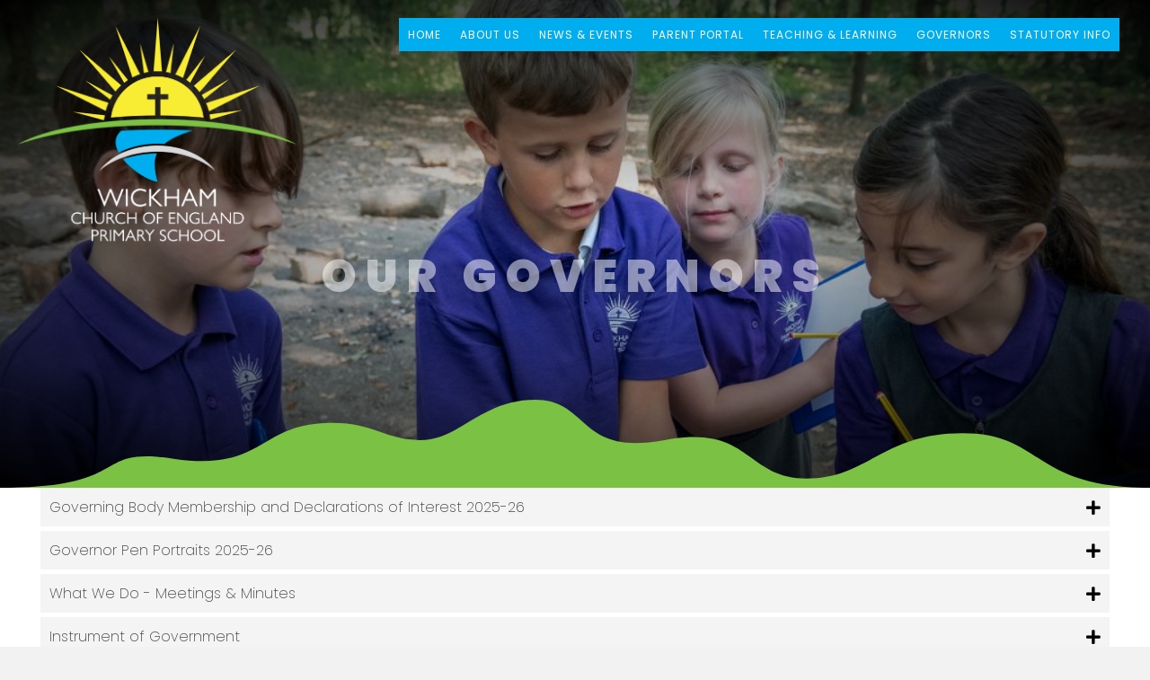

--- FILE ---
content_type: text/html; charset=UTF-8
request_url: https://wickham-primary.co.uk/governorssection/
body_size: 22106
content:
<!DOCTYPE html>
<html lang="en-GB">
<head>
<meta charset="UTF-8" />
<meta name='viewport' content='width=device-width, initial-scale=1.0' />
<meta http-equiv='X-UA-Compatible' content='IE=edge' />
<link rel="profile" href="https://gmpg.org/xfn/11" />
<meta name='robots' content='index, follow, max-image-preview:large, max-snippet:-1, max-video-preview:-1' />
<script id="cookieyes" type="text/javascript" src="https://cdn-cookieyes.com/client_data/6bd39abeea2e774ad4dc83a789b4a0bb/script.js"></script>
	<!-- This site is optimized with the Yoast SEO plugin v26.8 - https://yoast.com/product/yoast-seo-wordpress/ -->
	<title>GOVERNORS - Wickham Church Of England Primary School</title>
	<meta name="description" content="I have been Chair of Governors at Wickham since July 2017. I originally joined as a Parent Governor in 2015 when my son was in Year 1." />
	<link rel="canonical" href="https://wickham-primary.co.uk/governorssection/" />
	<meta property="og:locale" content="en_GB" />
	<meta property="og:type" content="article" />
	<meta property="og:title" content="GOVERNORS - Wickham Church Of England Primary School" />
	<meta property="og:description" content="I have been Chair of Governors at Wickham since July 2017. I originally joined as a Parent Governor in 2015 when my son was in Year 1." />
	<meta property="og:url" content="https://wickham-primary.co.uk/governorssection/" />
	<meta property="og:site_name" content="Wickham Church Of England Primary School" />
	<meta property="article:modified_time" content="2025-11-24T22:17:06+00:00" />
	<meta property="og:image" content="https://wickham-primary.co.uk/wp-content/uploads/2020/05/WCEPS-logo.png" />
	<meta name="twitter:card" content="summary_large_image" />
	<meta name="twitter:label1" content="Estimated reading time" />
	<meta name="twitter:data1" content="10 minutes" />
	<script type="application/ld+json" class="yoast-schema-graph">{"@context":"https://schema.org","@graph":[{"@type":"WebPage","@id":"https://wickham-primary.co.uk/governorssection/","url":"https://wickham-primary.co.uk/governorssection/","name":"GOVERNORS - Wickham Church Of England Primary School","isPartOf":{"@id":"https://wickham-primary.co.uk/#website"},"primaryImageOfPage":{"@id":"https://wickham-primary.co.uk/governorssection/#primaryimage"},"image":{"@id":"https://wickham-primary.co.uk/governorssection/#primaryimage"},"thumbnailUrl":"https://wickham-primary.co.uk/wp-content/uploads/2020/05/WCEPS-logo.png","datePublished":"2020-06-03T10:50:06+00:00","dateModified":"2025-11-24T22:17:06+00:00","description":"I have been Chair of Governors at Wickham since July 2017. I originally joined as a Parent Governor in 2015 when my son was in Year 1.","breadcrumb":{"@id":"https://wickham-primary.co.uk/governorssection/#breadcrumb"},"inLanguage":"en-GB","potentialAction":[{"@type":"ReadAction","target":["https://wickham-primary.co.uk/governorssection/"]}]},{"@type":"ImageObject","inLanguage":"en-GB","@id":"https://wickham-primary.co.uk/governorssection/#primaryimage","url":"https://wickham-primary.co.uk/wp-content/uploads/2020/05/WCEPS-logo.png","contentUrl":"https://wickham-primary.co.uk/wp-content/uploads/2020/05/WCEPS-logo.png"},{"@type":"BreadcrumbList","@id":"https://wickham-primary.co.uk/governorssection/#breadcrumb","itemListElement":[{"@type":"ListItem","position":1,"name":"Home","item":"https://wickham-primary.co.uk/"},{"@type":"ListItem","position":2,"name":"GOVERNORS"}]},{"@type":"WebSite","@id":"https://wickham-primary.co.uk/#website","url":"https://wickham-primary.co.uk/","name":"Wickham Church Of England Primary School","description":"","publisher":{"@id":"https://wickham-primary.co.uk/#organization"},"potentialAction":[{"@type":"SearchAction","target":{"@type":"EntryPoint","urlTemplate":"https://wickham-primary.co.uk/?s={search_term_string}"},"query-input":{"@type":"PropertyValueSpecification","valueRequired":true,"valueName":"search_term_string"}}],"inLanguage":"en-GB"},{"@type":"Organization","@id":"https://wickham-primary.co.uk/#organization","name":"Wickham Church Of England Primary School","url":"https://wickham-primary.co.uk/","logo":{"@type":"ImageObject","inLanguage":"en-GB","@id":"https://wickham-primary.co.uk/#/schema/logo/image/","url":"https://wickham-primary.co.uk/wp-content/uploads/2020/05/Wickham-Church-of-England-Primary-School-Logo_1.png","contentUrl":"https://wickham-primary.co.uk/wp-content/uploads/2020/05/Wickham-Church-of-England-Primary-School-Logo_1.png","width":1269,"height":1037,"caption":"Wickham Church Of England Primary School"},"image":{"@id":"https://wickham-primary.co.uk/#/schema/logo/image/"}}]}</script>
	<!-- / Yoast SEO plugin. -->


<link rel='dns-prefetch' href='//public.tockify.com' />
<link rel='dns-prefetch' href='//fonts.googleapis.com' />
<link href='https://fonts.gstatic.com' crossorigin rel='preconnect' />
<link rel="alternate" type="application/rss+xml" title="Wickham Church Of England Primary School &raquo; Feed" href="https://wickham-primary.co.uk/feed/" />
<link rel="alternate" type="application/rss+xml" title="Wickham Church Of England Primary School &raquo; Comments Feed" href="https://wickham-primary.co.uk/comments/feed/" />
<link rel="alternate" title="oEmbed (JSON)" type="application/json+oembed" href="https://wickham-primary.co.uk/wp-json/oembed/1.0/embed?url=https%3A%2F%2Fwickham-primary.co.uk%2Fgovernorssection%2F" />
<link rel="alternate" title="oEmbed (XML)" type="text/xml+oembed" href="https://wickham-primary.co.uk/wp-json/oembed/1.0/embed?url=https%3A%2F%2Fwickham-primary.co.uk%2Fgovernorssection%2F&#038;format=xml" />
<link rel="preload" href="https://wickham-primary.co.uk/wp-content/plugins/bb-plugin/fonts/fontawesome/5.15.4/webfonts/fa-solid-900.woff2" as="font" type="font/woff2" crossorigin="anonymous">
<style id='wp-img-auto-sizes-contain-inline-css'>
img:is([sizes=auto i],[sizes^="auto," i]){contain-intrinsic-size:3000px 1500px}
/*# sourceURL=wp-img-auto-sizes-contain-inline-css */
</style>

<style id='wp-emoji-styles-inline-css'>

	img.wp-smiley, img.emoji {
		display: inline !important;
		border: none !important;
		box-shadow: none !important;
		height: 1em !important;
		width: 1em !important;
		margin: 0 0.07em !important;
		vertical-align: -0.1em !important;
		background: none !important;
		padding: 0 !important;
	}
/*# sourceURL=wp-emoji-styles-inline-css */
</style>
<link rel='stylesheet' id='wp-block-library-css' href='https://wickham-primary.co.uk/wp-includes/css/dist/block-library/style.min.css?ver=6.9' media='all' />
<style id='global-styles-inline-css'>
:root{--wp--preset--aspect-ratio--square: 1;--wp--preset--aspect-ratio--4-3: 4/3;--wp--preset--aspect-ratio--3-4: 3/4;--wp--preset--aspect-ratio--3-2: 3/2;--wp--preset--aspect-ratio--2-3: 2/3;--wp--preset--aspect-ratio--16-9: 16/9;--wp--preset--aspect-ratio--9-16: 9/16;--wp--preset--color--black: #000000;--wp--preset--color--cyan-bluish-gray: #abb8c3;--wp--preset--color--white: #ffffff;--wp--preset--color--pale-pink: #f78da7;--wp--preset--color--vivid-red: #cf2e2e;--wp--preset--color--luminous-vivid-orange: #ff6900;--wp--preset--color--luminous-vivid-amber: #fcb900;--wp--preset--color--light-green-cyan: #7bdcb5;--wp--preset--color--vivid-green-cyan: #00d084;--wp--preset--color--pale-cyan-blue: #8ed1fc;--wp--preset--color--vivid-cyan-blue: #0693e3;--wp--preset--color--vivid-purple: #9b51e0;--wp--preset--color--fl-heading-text: #333333;--wp--preset--color--fl-body-bg: #f2f2f2;--wp--preset--color--fl-body-text: #383838;--wp--preset--color--fl-accent: #00aeef;--wp--preset--color--fl-accent-hover: #7bc143;--wp--preset--color--fl-topbar-bg: #ffffff;--wp--preset--color--fl-topbar-text: #000000;--wp--preset--color--fl-topbar-link: #00aeef;--wp--preset--color--fl-topbar-hover: #7bc143;--wp--preset--color--fl-header-bg: #7100e2;--wp--preset--color--fl-header-text: #000000;--wp--preset--color--fl-header-link: #ffffff;--wp--preset--color--fl-header-hover: #7bc143;--wp--preset--color--fl-nav-bg: #ffffff;--wp--preset--color--fl-nav-link: #428bca;--wp--preset--color--fl-nav-hover: #428bca;--wp--preset--color--fl-content-bg: #ffffff;--wp--preset--color--fl-footer-widgets-bg: #ffffff;--wp--preset--color--fl-footer-widgets-text: #000000;--wp--preset--color--fl-footer-widgets-link: #00aeef;--wp--preset--color--fl-footer-widgets-hover: #7bc143;--wp--preset--color--fl-footer-bg: #ffffff;--wp--preset--color--fl-footer-text: #000000;--wp--preset--color--fl-footer-link: #428bca;--wp--preset--color--fl-footer-hover: #428bca;--wp--preset--gradient--vivid-cyan-blue-to-vivid-purple: linear-gradient(135deg,rgb(6,147,227) 0%,rgb(155,81,224) 100%);--wp--preset--gradient--light-green-cyan-to-vivid-green-cyan: linear-gradient(135deg,rgb(122,220,180) 0%,rgb(0,208,130) 100%);--wp--preset--gradient--luminous-vivid-amber-to-luminous-vivid-orange: linear-gradient(135deg,rgb(252,185,0) 0%,rgb(255,105,0) 100%);--wp--preset--gradient--luminous-vivid-orange-to-vivid-red: linear-gradient(135deg,rgb(255,105,0) 0%,rgb(207,46,46) 100%);--wp--preset--gradient--very-light-gray-to-cyan-bluish-gray: linear-gradient(135deg,rgb(238,238,238) 0%,rgb(169,184,195) 100%);--wp--preset--gradient--cool-to-warm-spectrum: linear-gradient(135deg,rgb(74,234,220) 0%,rgb(151,120,209) 20%,rgb(207,42,186) 40%,rgb(238,44,130) 60%,rgb(251,105,98) 80%,rgb(254,248,76) 100%);--wp--preset--gradient--blush-light-purple: linear-gradient(135deg,rgb(255,206,236) 0%,rgb(152,150,240) 100%);--wp--preset--gradient--blush-bordeaux: linear-gradient(135deg,rgb(254,205,165) 0%,rgb(254,45,45) 50%,rgb(107,0,62) 100%);--wp--preset--gradient--luminous-dusk: linear-gradient(135deg,rgb(255,203,112) 0%,rgb(199,81,192) 50%,rgb(65,88,208) 100%);--wp--preset--gradient--pale-ocean: linear-gradient(135deg,rgb(255,245,203) 0%,rgb(182,227,212) 50%,rgb(51,167,181) 100%);--wp--preset--gradient--electric-grass: linear-gradient(135deg,rgb(202,248,128) 0%,rgb(113,206,126) 100%);--wp--preset--gradient--midnight: linear-gradient(135deg,rgb(2,3,129) 0%,rgb(40,116,252) 100%);--wp--preset--font-size--small: 13px;--wp--preset--font-size--medium: 20px;--wp--preset--font-size--large: 36px;--wp--preset--font-size--x-large: 42px;--wp--preset--spacing--20: 0.44rem;--wp--preset--spacing--30: 0.67rem;--wp--preset--spacing--40: 1rem;--wp--preset--spacing--50: 1.5rem;--wp--preset--spacing--60: 2.25rem;--wp--preset--spacing--70: 3.38rem;--wp--preset--spacing--80: 5.06rem;--wp--preset--shadow--natural: 6px 6px 9px rgba(0, 0, 0, 0.2);--wp--preset--shadow--deep: 12px 12px 50px rgba(0, 0, 0, 0.4);--wp--preset--shadow--sharp: 6px 6px 0px rgba(0, 0, 0, 0.2);--wp--preset--shadow--outlined: 6px 6px 0px -3px rgb(255, 255, 255), 6px 6px rgb(0, 0, 0);--wp--preset--shadow--crisp: 6px 6px 0px rgb(0, 0, 0);}:where(.is-layout-flex){gap: 0.5em;}:where(.is-layout-grid){gap: 0.5em;}body .is-layout-flex{display: flex;}.is-layout-flex{flex-wrap: wrap;align-items: center;}.is-layout-flex > :is(*, div){margin: 0;}body .is-layout-grid{display: grid;}.is-layout-grid > :is(*, div){margin: 0;}:where(.wp-block-columns.is-layout-flex){gap: 2em;}:where(.wp-block-columns.is-layout-grid){gap: 2em;}:where(.wp-block-post-template.is-layout-flex){gap: 1.25em;}:where(.wp-block-post-template.is-layout-grid){gap: 1.25em;}.has-black-color{color: var(--wp--preset--color--black) !important;}.has-cyan-bluish-gray-color{color: var(--wp--preset--color--cyan-bluish-gray) !important;}.has-white-color{color: var(--wp--preset--color--white) !important;}.has-pale-pink-color{color: var(--wp--preset--color--pale-pink) !important;}.has-vivid-red-color{color: var(--wp--preset--color--vivid-red) !important;}.has-luminous-vivid-orange-color{color: var(--wp--preset--color--luminous-vivid-orange) !important;}.has-luminous-vivid-amber-color{color: var(--wp--preset--color--luminous-vivid-amber) !important;}.has-light-green-cyan-color{color: var(--wp--preset--color--light-green-cyan) !important;}.has-vivid-green-cyan-color{color: var(--wp--preset--color--vivid-green-cyan) !important;}.has-pale-cyan-blue-color{color: var(--wp--preset--color--pale-cyan-blue) !important;}.has-vivid-cyan-blue-color{color: var(--wp--preset--color--vivid-cyan-blue) !important;}.has-vivid-purple-color{color: var(--wp--preset--color--vivid-purple) !important;}.has-black-background-color{background-color: var(--wp--preset--color--black) !important;}.has-cyan-bluish-gray-background-color{background-color: var(--wp--preset--color--cyan-bluish-gray) !important;}.has-white-background-color{background-color: var(--wp--preset--color--white) !important;}.has-pale-pink-background-color{background-color: var(--wp--preset--color--pale-pink) !important;}.has-vivid-red-background-color{background-color: var(--wp--preset--color--vivid-red) !important;}.has-luminous-vivid-orange-background-color{background-color: var(--wp--preset--color--luminous-vivid-orange) !important;}.has-luminous-vivid-amber-background-color{background-color: var(--wp--preset--color--luminous-vivid-amber) !important;}.has-light-green-cyan-background-color{background-color: var(--wp--preset--color--light-green-cyan) !important;}.has-vivid-green-cyan-background-color{background-color: var(--wp--preset--color--vivid-green-cyan) !important;}.has-pale-cyan-blue-background-color{background-color: var(--wp--preset--color--pale-cyan-blue) !important;}.has-vivid-cyan-blue-background-color{background-color: var(--wp--preset--color--vivid-cyan-blue) !important;}.has-vivid-purple-background-color{background-color: var(--wp--preset--color--vivid-purple) !important;}.has-black-border-color{border-color: var(--wp--preset--color--black) !important;}.has-cyan-bluish-gray-border-color{border-color: var(--wp--preset--color--cyan-bluish-gray) !important;}.has-white-border-color{border-color: var(--wp--preset--color--white) !important;}.has-pale-pink-border-color{border-color: var(--wp--preset--color--pale-pink) !important;}.has-vivid-red-border-color{border-color: var(--wp--preset--color--vivid-red) !important;}.has-luminous-vivid-orange-border-color{border-color: var(--wp--preset--color--luminous-vivid-orange) !important;}.has-luminous-vivid-amber-border-color{border-color: var(--wp--preset--color--luminous-vivid-amber) !important;}.has-light-green-cyan-border-color{border-color: var(--wp--preset--color--light-green-cyan) !important;}.has-vivid-green-cyan-border-color{border-color: var(--wp--preset--color--vivid-green-cyan) !important;}.has-pale-cyan-blue-border-color{border-color: var(--wp--preset--color--pale-cyan-blue) !important;}.has-vivid-cyan-blue-border-color{border-color: var(--wp--preset--color--vivid-cyan-blue) !important;}.has-vivid-purple-border-color{border-color: var(--wp--preset--color--vivid-purple) !important;}.has-vivid-cyan-blue-to-vivid-purple-gradient-background{background: var(--wp--preset--gradient--vivid-cyan-blue-to-vivid-purple) !important;}.has-light-green-cyan-to-vivid-green-cyan-gradient-background{background: var(--wp--preset--gradient--light-green-cyan-to-vivid-green-cyan) !important;}.has-luminous-vivid-amber-to-luminous-vivid-orange-gradient-background{background: var(--wp--preset--gradient--luminous-vivid-amber-to-luminous-vivid-orange) !important;}.has-luminous-vivid-orange-to-vivid-red-gradient-background{background: var(--wp--preset--gradient--luminous-vivid-orange-to-vivid-red) !important;}.has-very-light-gray-to-cyan-bluish-gray-gradient-background{background: var(--wp--preset--gradient--very-light-gray-to-cyan-bluish-gray) !important;}.has-cool-to-warm-spectrum-gradient-background{background: var(--wp--preset--gradient--cool-to-warm-spectrum) !important;}.has-blush-light-purple-gradient-background{background: var(--wp--preset--gradient--blush-light-purple) !important;}.has-blush-bordeaux-gradient-background{background: var(--wp--preset--gradient--blush-bordeaux) !important;}.has-luminous-dusk-gradient-background{background: var(--wp--preset--gradient--luminous-dusk) !important;}.has-pale-ocean-gradient-background{background: var(--wp--preset--gradient--pale-ocean) !important;}.has-electric-grass-gradient-background{background: var(--wp--preset--gradient--electric-grass) !important;}.has-midnight-gradient-background{background: var(--wp--preset--gradient--midnight) !important;}.has-small-font-size{font-size: var(--wp--preset--font-size--small) !important;}.has-medium-font-size{font-size: var(--wp--preset--font-size--medium) !important;}.has-large-font-size{font-size: var(--wp--preset--font-size--large) !important;}.has-x-large-font-size{font-size: var(--wp--preset--font-size--x-large) !important;}
/*# sourceURL=global-styles-inline-css */
</style>

<style id='classic-theme-styles-inline-css'>
/*! This file is auto-generated */
.wp-block-button__link{color:#fff;background-color:#32373c;border-radius:9999px;box-shadow:none;text-decoration:none;padding:calc(.667em + 2px) calc(1.333em + 2px);font-size:1.125em}.wp-block-file__button{background:#32373c;color:#fff;text-decoration:none}
/*# sourceURL=/wp-includes/css/classic-themes.min.css */
</style>
<link rel='stylesheet' id='yui3-css' href='https://wickham-primary.co.uk/wp-content/plugins/bb-plugin/css/yui3.css?ver=2.10.0.5' media='all' />
<link rel='stylesheet' id='fl-slideshow-css' href='https://wickham-primary.co.uk/wp-content/plugins/bb-plugin/css/fl-slideshow.min.css?ver=2.10.0.5' media='all' />
<link rel='stylesheet' id='font-awesome-5-css' href='https://wickham-primary.co.uk/wp-content/plugins/bb-plugin/fonts/fontawesome/5.15.4/css/all.min.css?ver=2.10.0.5' media='all' />
<link rel='stylesheet' id='font-awesome-css' href='https://wickham-primary.co.uk/wp-content/plugins/bb-plugin/fonts/fontawesome/5.15.4/css/v4-shims.min.css?ver=2.10.0.5' media='all' />
<link rel='stylesheet' id='fl-builder-layout-788-css' href='https://wickham-primary.co.uk/wp-content/uploads/bb-plugin/cache/788-layout.css?ver=ce1a34147980ce995e9c456afa97d711' media='all' />
<link rel='stylesheet' id='jquery-magnificpopup-css' href='https://wickham-primary.co.uk/wp-content/plugins/bb-plugin/css/jquery.magnificpopup.min.css?ver=2.10.0.5' media='all' />
<link rel='stylesheet' id='base-css' href='https://wickham-primary.co.uk/wp-content/themes/bb-theme/css/base.min.css?ver=1.7.19.1' media='all' />
<link rel='stylesheet' id='fl-automator-skin-css' href='https://wickham-primary.co.uk/wp-content/uploads/bb-theme/skin-695e1f9cebdc3.css?ver=1.7.19.1' media='all' />
<link rel='stylesheet' id='fl-child-theme-css' href='https://wickham-primary.co.uk/wp-content/themes/bb-theme-child/style.css?ver=6.9' media='all' />
<link rel='stylesheet' id='pp-animate-css' href='https://wickham-primary.co.uk/wp-content/plugins/bbpowerpack/assets/css/animate.min.css?ver=3.5.1' media='all' />
<link rel='stylesheet' id='fl-builder-google-fonts-6aed6a02602dbe7a8dcbe113f8c8b947-css' href='//fonts.googleapis.com/css?family=Poppins%3A900%2C300%2C400%2C700%2C200&#038;ver=6.9' media='all' />
<script src="https://wickham-primary.co.uk/wp-includes/js/jquery/jquery.min.js?ver=3.7.1" id="jquery-core-js"></script>
<script src="https://wickham-primary.co.uk/wp-includes/js/jquery/jquery-migrate.min.js?ver=3.4.1" id="jquery-migrate-js"></script>
<link rel="https://api.w.org/" href="https://wickham-primary.co.uk/wp-json/" /><link rel="alternate" title="JSON" type="application/json" href="https://wickham-primary.co.uk/wp-json/wp/v2/pages/788" /><link rel="EditURI" type="application/rsd+xml" title="RSD" href="https://wickham-primary.co.uk/xmlrpc.php?rsd" />
<meta name="generator" content="WordPress 6.9" />
<link rel='shortlink' href='https://wickham-primary.co.uk/?p=788' />
		<script>
			var bb_powerpack = {
				version: '2.40.10',
				getAjaxUrl: function() { return atob( 'aHR0cHM6Ly93aWNraGFtLXByaW1hcnkuY28udWsvd3AtYWRtaW4vYWRtaW4tYWpheC5waHA=' ); },
				callback: function() {},
				mapMarkerData: {},
				post_id: '788',
				search_term: '',
				current_page: 'https://wickham-primary.co.uk/governorssection/',
				conditionals: {
					is_front_page: false,
					is_home: false,
					is_archive: false,
					current_post_type: '',
					is_tax: false,
										is_author: false,
					current_author: false,
					is_search: false,
									}
			};
		</script>
		<style>.recentcomments a{display:inline !important;padding:0 !important;margin:0 !important;}</style><link rel="icon" href="https://wickham-primary.co.uk/wp-content/uploads/2020/05/cropped-Wickham-Church-of-England-Primary-School-Logo_1-32x32.png" sizes="32x32" />
<link rel="icon" href="https://wickham-primary.co.uk/wp-content/uploads/2020/05/cropped-Wickham-Church-of-England-Primary-School-Logo_1-192x192.png" sizes="192x192" />
<link rel="apple-touch-icon" href="https://wickham-primary.co.uk/wp-content/uploads/2020/05/cropped-Wickham-Church-of-England-Primary-School-Logo_1-180x180.png" />
<meta name="msapplication-TileImage" content="https://wickham-primary.co.uk/wp-content/uploads/2020/05/cropped-Wickham-Church-of-England-Primary-School-Logo_1-270x270.png" />
</head>
<body data-rsssl=1 class="wp-singular page-template-default page page-id-788 wp-theme-bb-theme wp-child-theme-bb-theme-child fl-builder fl-builder-2-10-0-5 fl-theme-1-7-19-1 fl-no-js fl-framework-base fl-preset-default fl-full-width" itemscope="itemscope" itemtype="https://schema.org/WebPage">
<a aria-label="Skip to content" class="fl-screen-reader-text" href="#fl-main-content">Skip to content</a><div class="fl-page">
	<header class="fl-page-header fl-page-header-fixed fl-page-nav-right fl-page-nav-toggle-button fl-page-nav-toggle-visible-mobile"  role="banner">
	<div class="fl-page-header-wrap">
		<div class="fl-page-header-container container">
			<div class="fl-page-header-row row">
				<div class="col-sm-12 col-md-3 fl-page-logo-wrap">
					<div class="fl-page-header-logo">
						<a href="https://wickham-primary.co.uk/"><img loading="false" data-no-lazy="1" class="fl-logo-img" itemscope itemtype="https://schema.org/ImageObject" src="/wp-content/uploads/2020/05/Wickham-Church-of-England-Primary-School-Logo_1.png" data-retina="/wp-content/uploads/2020/05/Wickham-Church-of-England-Primary-School-Logo_1.png" title="" alt="Wickham Church Of England Primary School" /><meta itemprop="name" content="Wickham Church Of England Primary School" /></a>
					</div>
				</div>
				<div class="col-sm-12 col-md-9 fl-page-fixed-nav-wrap">
					<div class="fl-page-nav-wrap">
						<nav class="fl-page-nav fl-nav navbar navbar-default navbar-expand-md" aria-label="Header Menu" role="navigation">
							<button type="button" class="navbar-toggle navbar-toggler" data-toggle="collapse" data-target=".fl-page-nav-collapse">
								<span>Menu</span>
							</button>
							<div class="fl-page-nav-collapse collapse navbar-collapse">
								<ul id="menu-main-menu" class="nav navbar-nav navbar-right menu fl-theme-menu"><li id="menu-item-17" class="menu-item menu-item-type-post_type menu-item-object-page menu-item-home menu-item-17 nav-item"><a href="https://wickham-primary.co.uk/" class="nav-link">HOME</a></li>
<li id="menu-item-67" class="menu-item menu-item-type-post_type menu-item-object-page menu-item-has-children menu-item-67 nav-item"><a href="https://wickham-primary.co.uk/aboutus/" class="nav-link">ABOUT US</a><div class="fl-submenu-icon-wrap"><span class="fl-submenu-toggle-icon"></span></div>
<ul class="sub-menu">
	<li id="menu-item-983" class="menu-item menu-item-type-custom menu-item-object-custom menu-item-983 nav-item"><a href="https://wickham-primary.co.uk/aboutus/#headteacherswelcome" class="nav-link">Welcome</a></li>
	<li id="menu-item-986" class="menu-item menu-item-type-custom menu-item-object-custom menu-item-986 nav-item"><a href="https://wickham-primary.co.uk/aboutus/#ourvision" class="nav-link">Vision &#038; Values</a></li>
	<li id="menu-item-998" class="menu-item menu-item-type-custom menu-item-object-custom menu-item-998 nav-item"><a href="https://wickham-primary.co.uk/aboutus/#ourteam" class="nav-link">Our Team</a></li>
	<li id="menu-item-999" class="menu-item menu-item-type-custom menu-item-object-custom menu-item-999 nav-item"><a href="https://wickham-primary.co.uk/aboutus/#ourschool" class="nav-link">Our School</a></li>
</ul>
</li>
<li id="menu-item-69" class="menu-item menu-item-type-post_type menu-item-object-page menu-item-has-children menu-item-69 nav-item"><a href="https://wickham-primary.co.uk/news-and-events/" class="nav-link">NEWS &#038; EVENTS</a><div class="fl-submenu-icon-wrap"><span class="fl-submenu-toggle-icon"></span></div>
<ul class="sub-menu">
	<li id="menu-item-671" class="menu-item menu-item-type-custom menu-item-object-custom menu-item-671 nav-item"><a href="https://wickham-primary.co.uk/news-and-events/#calendar" class="nav-link">Calendar</a></li>
	<li id="menu-item-672" class="menu-item menu-item-type-custom menu-item-object-custom menu-item-672 nav-item"><a href="https://wickham-primary.co.uk/news-and-events/#newsletters" class="nav-link">Newsletters</a></li>
</ul>
</li>
<li id="menu-item-70" class="menu-item menu-item-type-post_type menu-item-object-page menu-item-has-children menu-item-70 nav-item"><a href="https://wickham-primary.co.uk/parent-portal/" class="nav-link">PARENT PORTAL</a><div class="fl-submenu-icon-wrap"><span class="fl-submenu-toggle-icon"></span></div>
<ul class="sub-menu">
	<li id="menu-item-731" class="menu-item menu-item-type-custom menu-item-object-custom menu-item-731 nav-item"><a href="https://wickham-primary.co.uk/parent-portal/#ourschoolday" class="nav-link">Our School Day</a></li>
	<li id="menu-item-2582" class="menu-item menu-item-type-custom menu-item-object-custom menu-item-2582 nav-item"><a href="https://wickham-primary.co.uk/parent-portal/#prospective" class="nav-link">Prospective Parents</a></li>
	<li id="menu-item-732" class="menu-item menu-item-type-custom menu-item-object-custom menu-item-732 nav-item"><a href="https://wickham-primary.co.uk/parent-portal/#uniform" class="nav-link">Uniform</a></li>
	<li id="menu-item-733" class="menu-item menu-item-type-custom menu-item-object-custom menu-item-733 nav-item"><a href="https://wickham-primary.co.uk/parent-portal/#e-safetyadvice" class="nav-link">E-Safety Advice</a></li>
	<li id="menu-item-734" class="menu-item menu-item-type-custom menu-item-object-custom menu-item-734 nav-item"><a href="https://wickham-primary.co.uk/parent-portal/#clubsandactivities" class="nav-link">Clubs &#038; Activities</a></li>
	<li id="menu-item-736" class="menu-item menu-item-type-custom menu-item-object-custom menu-item-736 nav-item"><a href="https://wickham-primary.co.uk/parent-portal/#termdates" class="nav-link">Term Dates</a></li>
	<li id="menu-item-737" class="menu-item menu-item-type-custom menu-item-object-custom menu-item-737 nav-item"><a href="https://wickham-primary.co.uk/parent-portal/#schooltravel" class="nav-link">School Travel</a></li>
	<li id="menu-item-735" class="menu-item menu-item-type-custom menu-item-object-custom menu-item-735 nav-item"><a href="https://wickham-primary.co.uk/parent-portal/#schoolmeals" class="nav-link">School Meals</a></li>
	<li id="menu-item-738" class="menu-item menu-item-type-custom menu-item-object-custom menu-item-738 nav-item"><a href="https://wickham-primary.co.uk/parent-portal/#attendance" class="nav-link">Attendance</a></li>
	<li id="menu-item-739" class="menu-item menu-item-type-custom menu-item-object-custom menu-item-739 nav-item"><a href="https://wickham-primary.co.uk/parent-portal/#onlinepayments" class="nav-link">Online payments</a></li>
	<li id="menu-item-740" class="menu-item menu-item-type-custom menu-item-object-custom menu-item-740 nav-item"><a href="https://wickham-primary.co.uk/parent-portal/#parentmailrequest" class="nav-link">Parent Mail Request</a></li>
</ul>
</li>
<li id="menu-item-504" class="menu-item menu-item-type-post_type menu-item-object-page menu-item-has-children menu-item-504 nav-item"><a href="https://wickham-primary.co.uk/teaching-learning/" class="nav-link">TEACHING &#038; LEARNING</a><div class="fl-submenu-icon-wrap"><span class="fl-submenu-toggle-icon"></span></div>
<ul class="sub-menu">
	<li id="menu-item-752" class="menu-item menu-item-type-post_type menu-item-object-page menu-item-752 nav-item"><a href="https://wickham-primary.co.uk/teaching-learning/home-learning/" class="nav-link">Home Learning</a></li>
	<li id="menu-item-668" class="menu-item menu-item-type-post_type menu-item-object-page menu-item-668 nav-item"><a href="https://wickham-primary.co.uk/teaching-learning/british-values/" class="nav-link">British Values</a></li>
	<li id="menu-item-72" class="menu-item menu-item-type-post_type menu-item-object-page menu-item-72 nav-item"><a href="https://wickham-primary.co.uk/teaching-learning/curriculum/" class="nav-link">Curriculum</a></li>
</ul>
</li>
<li id="menu-item-790" class="menu-item menu-item-type-post_type menu-item-object-page current-menu-item page_item page-item-788 current_page_item menu-item-790 nav-item"><a href="https://wickham-primary.co.uk/governorssection/" aria-current="page" class="nav-link">GOVERNORS</a></li>
<li id="menu-item-71" class="menu-item menu-item-type-post_type menu-item-object-page menu-item-71 nav-item"><a href="https://wickham-primary.co.uk/statutory-info/" class="nav-link">STATUTORY INFO</a></li>
</ul>							</div>
						</nav>
					</div>
				</div>
			</div>
		</div>
	</div>
</header><!-- .fl-page-header-fixed -->
	<div id="fl-main-content" class="fl-page-content" itemprop="mainContentOfPage" role="main">

		
<div class="fl-content-full container">
	<div class="row">
		<div class="fl-content col-md-12">
			<article class="fl-post post-788 page type-page status-publish hentry" id="fl-post-788" itemscope="itemscope" itemtype="https://schema.org/CreativeWork">

			<div class="fl-post-content clearfix" itemprop="text">
		<div class="fl-builder-content fl-builder-content-788 fl-builder-content-primary fl-builder-global-templates-locked" data-post-id="788"><div class="fl-row fl-row-full-width fl-row-bg-slideshow fl-node-5ed3dfd0ee742 fl-row-default-height fl-row-align-center fl-row-bg-overlay fl-row-has-layers" data-node="5ed3dfd0ee742">
	<div class="fl-row-content-wrap">
		<div class="fl-bg-slideshow"></div>		<div class="fl-builder-layer fl-builder-shape-layer fl-builder-bottom-edge-layer fl-builder-shape-wavy">
	<svg alt role="img" class="fl-builder-layer-align-bottom-center" viewBox="0 0 800 102" preserveAspectRatio="none">
		<title>Row wavy Shape</title>
		<desc>Decorative svg added to bottom</desc>
		<defs>
				</defs>

		<g class="fl-shape-content">
			<path class="fl-shape" d="M0,0 L800,0 C717.140625,0 726.058594,62.0585937 669.660156,62.0585937 C613.261719,62.0585937 604.234948,10.4922726 561.091797,10.4922726 C517.948646,10.4922726 522.667969,72.7050942 462.202976,54.171875 C401.737983,35.6386558 410.177721,100 372.386628,100 C334.595534,100 319.909894,54.171875 292.280298,54.171875 C264.650702,54.171875 259.270492,78.4116686 220.022711,72.7050942 C180.774931,66.9985197 179.391645,18.53125 120.752463,33.0078125 C62.1132812,47.484375 94.9472656,0 0,0 Z"></path>
		</g>
	</svg>
</div>
		<div class="fl-row-content fl-row-fixed-width fl-node-content">
		
<div class="fl-col-group fl-node-5ed3dfd0ee904" data-node="5ed3dfd0ee904">
			<div class="fl-col fl-node-5ed3dfd0ee905 fl-col-bg-color fl-col-small" data-node="5ed3dfd0ee905">
	<div class="fl-col-content fl-node-content"><div class="fl-module fl-module-photo fl-node-5ed3dfd0ee906" data-node="5ed3dfd0ee906">
	<div class="fl-module-content fl-node-content">
		<div role="figure" class="fl-photo fl-photo-align-center" itemscope itemtype="https://schema.org/ImageObject">
	<div class="fl-photo-content fl-photo-img-png">
				<img fetchpriority="high" decoding="async" width="1269" height="1037" class="fl-photo-img wp-image-49" src="https://wickham-primary.co.uk/wp-content/uploads/2020/05/WCEPS-logo.png" alt="WCEPS logo" title="WCEPS logo"  itemprop="image" srcset="https://wickham-primary.co.uk/wp-content/uploads/2020/05/WCEPS-logo.png 1269w, https://wickham-primary.co.uk/wp-content/uploads/2020/05/WCEPS-logo-300x245.png 300w, https://wickham-primary.co.uk/wp-content/uploads/2020/05/WCEPS-logo-1024x837.png 1024w, https://wickham-primary.co.uk/wp-content/uploads/2020/05/WCEPS-logo-768x628.png 768w" sizes="(max-width: 1269px) 100vw, 1269px" />
					</div>
	</div>
	</div>
</div>
</div>
</div>
			<div class="fl-col fl-node-5ed3dfd0ee907 fl-col-bg-color fl-col-small" data-node="5ed3dfd0ee907">
	<div class="fl-col-content fl-node-content"></div>
</div>
			<div class="fl-col fl-node-5ed3dfd0ee908 fl-col-bg-color" data-node="5ed3dfd0ee908">
	<div class="fl-col-content fl-node-content"><div class="fl-module fl-module-menu fl-node-5ed3dfd0ee909" data-node="5ed3dfd0ee909">
	<div class="fl-module-content fl-node-content">
		<div class="fl-menu fl-menu-responsive-toggle-mobile">
	<button class="fl-menu-mobile-toggle hamburger fl-content-ui-button" aria-haspopup="menu" aria-label="Menu"><span class="fl-menu-icon svg-container"><svg version="1.1" class="hamburger-menu" xmlns="http://www.w3.org/2000/svg" xmlns:xlink="http://www.w3.org/1999/xlink" viewBox="0 0 512 512">
<rect class="fl-hamburger-menu-top" width="512" height="102"/>
<rect class="fl-hamburger-menu-middle" y="205" width="512" height="102"/>
<rect class="fl-hamburger-menu-bottom" y="410" width="512" height="102"/>
</svg>
</span></button>	<div class="fl-clear"></div>
	<nav role="navigation" aria-label="Menu" itemscope="itemscope" itemtype="https://schema.org/SiteNavigationElement"><ul id="menu-main-menu-1" class="menu fl-menu-horizontal fl-toggle-none"><li id="menu-item-17" class="menu-item menu-item-type-post_type menu-item-object-page menu-item-home"><a role="menuitem" href="https://wickham-primary.co.uk/">HOME</a></li><li id="menu-item-67" class="menu-item menu-item-type-post_type menu-item-object-page menu-item-has-children fl-has-submenu"><div class="fl-has-submenu-container"><a role="menuitem" href="https://wickham-primary.co.uk/aboutus/" aria-haspopup="menu" aria-expanded="false" aria-controls="sub-menu-67">ABOUT US</a></div><ul id="sub-menu-67" class="sub-menu" role="menu">	<li id="menu-item-983" class="menu-item menu-item-type-custom menu-item-object-custom"><a role="menuitem" href="https://wickham-primary.co.uk/aboutus/#headteacherswelcome">Welcome</a></li>	<li id="menu-item-986" class="menu-item menu-item-type-custom menu-item-object-custom"><a role="menuitem" href="https://wickham-primary.co.uk/aboutus/#ourvision">Vision &#038; Values</a></li>	<li id="menu-item-998" class="menu-item menu-item-type-custom menu-item-object-custom"><a role="menuitem" href="https://wickham-primary.co.uk/aboutus/#ourteam">Our Team</a></li>	<li id="menu-item-999" class="menu-item menu-item-type-custom menu-item-object-custom"><a role="menuitem" href="https://wickham-primary.co.uk/aboutus/#ourschool">Our School</a></li></ul></li><li id="menu-item-69" class="menu-item menu-item-type-post_type menu-item-object-page menu-item-has-children fl-has-submenu"><div class="fl-has-submenu-container"><a role="menuitem" href="https://wickham-primary.co.uk/news-and-events/" aria-haspopup="menu" aria-expanded="false" aria-controls="sub-menu-69">NEWS &#038; EVENTS</a></div><ul id="sub-menu-69" class="sub-menu" role="menu">	<li id="menu-item-671" class="menu-item menu-item-type-custom menu-item-object-custom"><a role="menuitem" href="https://wickham-primary.co.uk/news-and-events/#calendar">Calendar</a></li>	<li id="menu-item-672" class="menu-item menu-item-type-custom menu-item-object-custom"><a role="menuitem" href="https://wickham-primary.co.uk/news-and-events/#newsletters">Newsletters</a></li></ul></li><li id="menu-item-70" class="menu-item menu-item-type-post_type menu-item-object-page menu-item-has-children fl-has-submenu"><div class="fl-has-submenu-container"><a role="menuitem" href="https://wickham-primary.co.uk/parent-portal/" aria-haspopup="menu" aria-expanded="false" aria-controls="sub-menu-70">PARENT PORTAL</a></div><ul id="sub-menu-70" class="sub-menu" role="menu">	<li id="menu-item-731" class="menu-item menu-item-type-custom menu-item-object-custom"><a role="menuitem" href="https://wickham-primary.co.uk/parent-portal/#ourschoolday">Our School Day</a></li>	<li id="menu-item-2582" class="menu-item menu-item-type-custom menu-item-object-custom"><a role="menuitem" href="https://wickham-primary.co.uk/parent-portal/#prospective">Prospective Parents</a></li>	<li id="menu-item-732" class="menu-item menu-item-type-custom menu-item-object-custom"><a role="menuitem" href="https://wickham-primary.co.uk/parent-portal/#uniform">Uniform</a></li>	<li id="menu-item-733" class="menu-item menu-item-type-custom menu-item-object-custom"><a role="menuitem" href="https://wickham-primary.co.uk/parent-portal/#e-safetyadvice">E-Safety Advice</a></li>	<li id="menu-item-734" class="menu-item menu-item-type-custom menu-item-object-custom"><a role="menuitem" href="https://wickham-primary.co.uk/parent-portal/#clubsandactivities">Clubs &#038; Activities</a></li>	<li id="menu-item-736" class="menu-item menu-item-type-custom menu-item-object-custom"><a role="menuitem" href="https://wickham-primary.co.uk/parent-portal/#termdates">Term Dates</a></li>	<li id="menu-item-737" class="menu-item menu-item-type-custom menu-item-object-custom"><a role="menuitem" href="https://wickham-primary.co.uk/parent-portal/#schooltravel">School Travel</a></li>	<li id="menu-item-735" class="menu-item menu-item-type-custom menu-item-object-custom"><a role="menuitem" href="https://wickham-primary.co.uk/parent-portal/#schoolmeals">School Meals</a></li>	<li id="menu-item-738" class="menu-item menu-item-type-custom menu-item-object-custom"><a role="menuitem" href="https://wickham-primary.co.uk/parent-portal/#attendance">Attendance</a></li>	<li id="menu-item-739" class="menu-item menu-item-type-custom menu-item-object-custom"><a role="menuitem" href="https://wickham-primary.co.uk/parent-portal/#onlinepayments">Online payments</a></li>	<li id="menu-item-740" class="menu-item menu-item-type-custom menu-item-object-custom"><a role="menuitem" href="https://wickham-primary.co.uk/parent-portal/#parentmailrequest">Parent Mail Request</a></li></ul></li><li id="menu-item-504" class="menu-item menu-item-type-post_type menu-item-object-page menu-item-has-children fl-has-submenu"><div class="fl-has-submenu-container"><a role="menuitem" href="https://wickham-primary.co.uk/teaching-learning/" aria-haspopup="menu" aria-expanded="false" aria-controls="sub-menu-504">TEACHING &#038; LEARNING</a></div><ul id="sub-menu-504" class="sub-menu" role="menu">	<li id="menu-item-752" class="menu-item menu-item-type-post_type menu-item-object-page"><a role="menuitem" href="https://wickham-primary.co.uk/teaching-learning/home-learning/">Home Learning</a></li>	<li id="menu-item-668" class="menu-item menu-item-type-post_type menu-item-object-page"><a role="menuitem" href="https://wickham-primary.co.uk/teaching-learning/british-values/">British Values</a></li>	<li id="menu-item-72" class="menu-item menu-item-type-post_type menu-item-object-page"><a role="menuitem" href="https://wickham-primary.co.uk/teaching-learning/curriculum/">Curriculum</a></li></ul></li><li id="menu-item-790" class="menu-item menu-item-type-post_type menu-item-object-page current-menu-item page_item page-item-788 current_page_item"><a role="menuitem" href="https://wickham-primary.co.uk/governorssection/" aria-current="page">GOVERNORS</a></li><li id="menu-item-71" class="menu-item menu-item-type-post_type menu-item-object-page"><a role="menuitem" href="https://wickham-primary.co.uk/statutory-info/">STATUTORY INFO</a></li></ul></nav></div>
	</div>
</div>
</div>
</div>
	</div>

<div class="fl-col-group fl-node-5ed3dfd0ee90a" data-node="5ed3dfd0ee90a">
			<div class="fl-col fl-node-5ed3dfd0ee90c fl-col-bg-color fl-visible-desktop fl-visible-large" data-node="5ed3dfd0ee90c">
	<div class="fl-col-content fl-node-content"><div class="fl-module fl-module-heading fl-node-5ed3dfe9879e8" data-node="5ed3dfe9879e8">
	<div class="fl-module-content fl-node-content">
		<h2 class="fl-heading">
		<span class="fl-heading-text">OUR GOVERNORS</span>
	</h2>
	</div>
</div>
</div>
</div>
	</div>
		</div>
	</div>
</div>
<div id="governors-information" class="fl-row fl-row-full-width fl-row-bg-none fl-node-5ed780d250f46 fl-row-default-height fl-row-align-center" data-node="5ed780d250f46">
	<div class="fl-row-content-wrap">
						<div class="fl-row-content fl-row-fixed-width fl-node-content">
		
<div class="fl-col-group fl-node-5ed780d251040" data-node="5ed780d251040">
			<div class="fl-col fl-node-5ed780d251043 fl-col-bg-color" data-node="5ed780d251043">
	<div class="fl-col-content fl-node-content"><div class="fl-module fl-module-pp-advanced-accordion fl-node-5ed780f0ae830" data-node="5ed780f0ae830">
	<div class="fl-module-content fl-node-content">
		
<div class="pp-accordion pp-accordion-collapse">
			<div id="chairofgovernors-1" class="pp-accordion-item" data-item="0">
			<div 
				class="pp-accordion-button" 
				id="pp-accordion-5ed780f0ae830-tab-0" 
				aria-controls="pp-accordion-5ed780f0ae830-panel-0" 
				tabindex="0" 
				role="button">
				
				
				<span class="pp-accordion-button-label" itemprop="name description">Governing Body Membership and Declarations of Interest 2025-26</span>

									<span class="pp-accordion-button-icon pp-accordion-open fa fa-plus pp-accordion-icon-right" aria-hidden="true"></span>
					<span class="pp-accordion-button-icon pp-accordion-close fa fa-minus pp-accordion-icon-right" aria-hidden="true"></span>
							</div>

			<div 
				class="pp-accordion-content fl-clearfix" 
				id="pp-accordion-5ed780f0ae830-panel-0" 
				aria-labelledby="pp-accordion-5ed780f0ae830-tab-0" 
				aria-hidden="true" 
				aria-live="polite" 
				role="region"
				>
				<div itemprop="text"><p><a href="https://wickham-primary.co.uk/wp-content/uploads/2025/11/WPS-Governing-Body-Membership-2025-26.pdf">Governing Body Membership </a></p>
</div>			</div>
		</div>
			<div id="chairofgovernors-2" class="pp-accordion-item" data-item="1">
			<div 
				class="pp-accordion-button" 
				id="pp-accordion-5ed780f0ae830-tab-1" 
				aria-controls="pp-accordion-5ed780f0ae830-panel-1" 
				tabindex="0" 
				role="button">
				
				
				<span class="pp-accordion-button-label" itemprop="name description">Governor Pen Portraits 2025-26</span>

									<span class="pp-accordion-button-icon pp-accordion-open fa fa-plus pp-accordion-icon-right" aria-hidden="true"></span>
					<span class="pp-accordion-button-icon pp-accordion-close fa fa-minus pp-accordion-icon-right" aria-hidden="true"></span>
							</div>

			<div 
				class="pp-accordion-content fl-clearfix" 
				id="pp-accordion-5ed780f0ae830-panel-1" 
				aria-labelledby="pp-accordion-5ed780f0ae830-tab-1" 
				aria-hidden="true" 
				aria-live="polite" 
				role="region"
				>
				<div itemprop="text"><div class="ps_content_type_richtext">
<h2><strong style="font-size: 16px;">Sarah Merewood - Chair of Governors</strong></h2>
</div>
<p>I have been Chair of Governors at Wickham since July 2017. I originally joined as a Parent Governor in 2015 when my son was in Year 1, and now my daughter also attends the school. I am a resident in Knowle so have an awareness of the local area and all stakeholders in the community.</p>
<p>I wanted to be a governor to make a difference to the life chances of the children that attend the school, using my professional experiences and skill set to support the development of the school. It is a privilege to have this role and work with the school staff, children and parents to enhance learning opportunities and create a thriving environment. I am excited about the journey the school is on and enjoy seeing the positive outcomes for the school community.</p>
<p><strong>Graham Cutter - Head Teacher</strong></p>
<p>I qualified as a teacher in 2001 and joined Wickham Primary School in January 2020, following five years in post as the headteacher at another local school, where I also served on the governing body. I am extremely passionate about teaching and learning and have the highest of expectations of both pupils and staff. I believe that a strong relationship with all stakeholders is central to a school’s success and I enjoy working in close partnership with all involved in the education of our children.</p>
<p><strong>Janet Sinclair</strong></p>
<p>I was in the teaching profession as a primary school teacher until I retired several years ago. Soon after, I was approached by the chair of governors of Wickham Primary who asked me to join the governing body. I was delighted as I was already missing being involved with schools, especially the children. I am enjoying the role of governor immensely.</p>
<p> </p>
<p><strong>Victoria Foulkes</strong></p>
<p>I have worked in IT for over 25 years and currently hold a position within the world’s largest media and advertising agency as a Senior Business Partner for our North America region. My responsibilities are heavily focused on driving a technology strategy that helps the business to achieve their goals, a role I thoroughly enjoy and one that requires/enables a varied skillset.</p>
<p>I have held strong connections with Wickham Primary School since 2015 when my daughter Eloise joined Year R. My son Jude is currently thriving in Squirrels class. I have always enjoyed volunteering within the ‘Friends of Wickham Primary School’ charity team to help fundraising which has enabled many fantastic contributions over the years.  One of my personal values is to ‘give back’ so joining the governing body felt like a natural step to support the fantastic journey the school is currently on.</p>
<p><strong>Laura Appleton</strong></p>
<p>I have two children who attend Wickham Church of England Primary School and think it is such a great school. In 2023 I decided I wanted to do something more within the school so have volunteered to be a governor.  My career to date has been within the Fresh Produce industry, supplying the retailers salads products and now fresh herbs. I work within a sales and commercial environment and felt I could bring my skills from this to support the school. I sit on the resources committee where I hope to gain an understanding of how the finances of a school work and provide support with monetary decisions. </p>
<p><strong>Emilie Holland    </strong></p>
<p>I am a family solicitor and joined the team of School Governors in 2023.  I live locally and my child attends the pre-school and am therefore passionate about the success of the pre-school, the school and their place in the local community.</p>
<p><strong>Ben Cooper</strong></p>
<p>Since 2019, I have watched my three children move through the Wickham Church of England Primary School ecosystem and grow into kind, respectful, and resilient individuals. This is a testament to the school’s nurturing environment and strong values. I firmly believe that a thriving primary school lies at the heart of a community like Wickham, offering every child the opportunity to excel academically, socially, and emotionally.</p>
<p>Professionally, I bring experience in leadership, financial oversight, and strategic planning, having led diverse teams and managed resources effectively in challenging environments. I am passionate about state-led education, with a family background in teaching and a deep respect for the dedication of educators and support staff that make schools function.</p>
<p><strong>Katie Shotter</strong></p>
<p>I am a teacher at a local CE Primary School, currently working with Year 1 children. My experience extends to teaching Pre-School aged children, as well as Year R and Year 6. As a career changer, I bring a wealth of experience from my previous background in the emergency services.</p>
<p>I am a parent of a son in Year 3 who has special educational needs (SEN) and a daughter attending university, I deeply understand the importance of creating a supportive and inclusive environment for all children. Driven by my passion for inclusivity, I am committed to ensuring that every child reaches their full potential.</p>
<p><strong>Sarah Woods</strong></p>
<p>I joined Wickham CE Primary as a new governor in 2024 wanting to contribute to the opportunities and life chances of the children here. I am a social worker by profession and am an advocate for equal opportunities for all children whatever their additional needs may be. I am a mother and grandmother, so children are always important to me.</p>
<p>I play the piano and percussion and love being able to play in orchestras. I am part of the music team at my church. I have two dogs so enjoy going for daily walks in the woods.</p>
<p>I look forward to making a helpful contribution to the lives of the children at Wickham CE Primary.</p>
<p><strong>June Haynes</strong></p>
<p>Based at Hampshire County Council, I join the governing body with several years knowledge of the educational system from a local authority perspective. My current role includes ensuring that County Councillors make sound and appropriate decisions across all aspects of living, working and education, on behalf of the residents of Hampshire and the Isle of Wight. I have one grown-up daughter who recently completed her educational journey, at which point I felt it was an appropriate time to share my experiences as both a parent and a professional. As a volunteer, I have run both a Rainbow and Brownie group, which was at the heart of our local community, so it seemed a natural progression for me to help support this local community school.</p>
<div class="x_elementToProof"><b><u>Rev Fiona Grove</u></b></div>
<div> </div>
<div class="x_elementToProof">I joined the Governing Body in September 2025 having arrived as the new Rector of the Benefice of Shedfield and Wickham. I have served as a governor, lay chair and chair in another local primary school for many years and held various roles and responsibilities within primary and secondary schools, as well as the University of Winchester. I am passionate about developing the learning opportunities of children and young people, as well as making connections that lead to a positive impact in the local community. Seeing children flourish and achieve their full potential is a joy to witness, which is why I love serving the school in this way.</div>
<p> </p>
</div>			</div>
		</div>
			<div id="chairofgovernors-3" class="pp-accordion-item" data-item="2">
			<div 
				class="pp-accordion-button" 
				id="pp-accordion-5ed780f0ae830-tab-2" 
				aria-controls="pp-accordion-5ed780f0ae830-panel-2" 
				tabindex="0" 
				role="button">
				
				
				<span class="pp-accordion-button-label" itemprop="name description">What We Do - Meetings & Minutes</span>

									<span class="pp-accordion-button-icon pp-accordion-open fa fa-plus pp-accordion-icon-right" aria-hidden="true"></span>
					<span class="pp-accordion-button-icon pp-accordion-close fa fa-minus pp-accordion-icon-right" aria-hidden="true"></span>
							</div>

			<div 
				class="pp-accordion-content fl-clearfix" 
				id="pp-accordion-5ed780f0ae830-panel-2" 
				aria-labelledby="pp-accordion-5ed780f0ae830-tab-2" 
				aria-hidden="true" 
				aria-live="polite" 
				role="region"
				>
				<div itemprop="text"><h3>Meeting Information</h3>
<p>The Full Governing Body, chaired by Sarah Merewood, meets twice each term. </p>
<p>The Full Governing Body has established two supporting committees, which undertake much of the detailed work of the Governing Body and report to the Full Governing Body:</p>
<p>The Achievement Committee is chaired by Janet Sinclair and meets once each term.</p>
<p>The Resources Committee is chaired by Victoria Foulkes and meets twice each term.</p>
<p>Full governing body and committee minutes are in the public domain. The minutes of a particular meeting can be obtained by contacting the school office.</p>
<h3>Governing Body Members</h3>
<p>Wickham Church of England Primary School has 14 governors, consisting of:</p>
<ul>
<li>4 Foundation Governors</li>
<li>5 Co-opted Governors</li>
<li>2 Parent Governors</li>
<li>1 Local Authority Governor</li>
<li>1 Headteacher</li>
<li>1 Staff Governor</li>
</ul>
<p>We can be contacted via the school office or by email:</p>
<p><a href="mailto:governing.body@wickham-primary.hants.sch.uk">governing.body@wickham-primary.hants.sch.uk</a>  </p>
<p><strong>The Role of a Governor:</strong></p>
<p>Our role is to support the head teacher and the staff in providing the best possible educational environment for the children at our school. We have overall responsibility for the school's strategic direction, specifically:</p>
<ul>
<li>To ensure clarity of vision, ethos and strategic direction</li>
<li>To hold the headteacher to account for the educational performance of the school and its pupils, and the performance management of staff</li>
<li>To oversee the financial performance of the school and make sure its money is well spent </li>
</ul>
<p>We also carry out a number of other important duties, which include:</p>
<ul>
<li>Determining how the school's budget is spent</li>
<li>The appointing and dismissing of staff</li>
<li>Hearing appeals and grievances</li>
<li>Forming policy on the school's curriculum and collective worship</li>
<li>Setting standards for pupils' behaviour and discipline</li>
<li>Making sure school buildings are welcoming and safe</li>
<li>Setting and monitoring the school's aims and policies </li>
<li>We ensure the school provides for ALL pupils</li>
<li>We ensure that the National Curriculum is taught</li>
<li>We contribute to how the school can encourage pupils' spiritual, moral and cultural development</li>
</ul>
<p><strong>Term and Appointment</strong></p>
<p>Governors at Wickham Church of England Primary are appointed for a 4 year term. Each category of governor is appointed in a different way:</p>
<p><strong>Parent Governors:</strong> Parents will receive a letter when a vacancy arises inviting nominations. Where there are more parents wishing to serve as governors than vacancies, an election is held. If there are fewer parents than vacancies, parents can be elected unopposed.</p>
<p><strong>Headteacher:</strong> The Headteacher is a member of the Governing Body by virtue of their position.</p>
<p><strong>Staff Governors:</strong> The staff governor is elected by the school staff – any election which is contested must be held by ballot.</p>
<p><strong>Authority Governors: </strong>Nominated by the Local Authority and appointed by the Governing Body. Appointments are made on the basis of the individual’s interests and experience at work, home or elsewhere which may be relevant to being a governor.</p>
<p><strong>Co-opted Governors: </strong>Appointed by the Governing Body. Appointments are made taking into account the skills required to contribute to the effective governance and success of the school.</p>
<p><strong>Foundation Governors:</strong> Appointed by the Diocese.</p>
</div>			</div>
		</div>
			<div id="chairofgovernors-4" class="pp-accordion-item" data-item="3">
			<div 
				class="pp-accordion-button" 
				id="pp-accordion-5ed780f0ae830-tab-3" 
				aria-controls="pp-accordion-5ed780f0ae830-panel-3" 
				tabindex="0" 
				role="button">
				
				
				<span class="pp-accordion-button-label" itemprop="name description">Instrument of Government</span>

									<span class="pp-accordion-button-icon pp-accordion-open fa fa-plus pp-accordion-icon-right" aria-hidden="true"></span>
					<span class="pp-accordion-button-icon pp-accordion-close fa fa-minus pp-accordion-icon-right" aria-hidden="true"></span>
							</div>

			<div 
				class="pp-accordion-content fl-clearfix" 
				id="pp-accordion-5ed780f0ae830-panel-3" 
				aria-labelledby="pp-accordion-5ed780f0ae830-tab-3" 
				aria-hidden="true" 
				aria-live="polite" 
				role="region"
				>
				<div itemprop="text"><p>HAMPSHIRE COUNTY COUNCIL</p>
<p>INSTRUMENT OF GOVERNMENT (VARIATION)</p>
<p>1.     The name of the school is Wickham Church of England Primary School</p>
<p>2.    The school is a voluntary controlled school</p>
<p>3.    There is a Trust Deed for the school dated 1868</p>
<p>4.    Recognising its historic foundation, the school will preserve and develop its religious character in accordance with the principles of the Church of England and in partnership with the Church at parish and diocesan level.</p>
<p>The school aims to serve its community by providing an education of the highest quality within the context of Christian belief and practice. It encourages an understanding of the meaning and significance of faith and promotes Christian values through the experience it offers to all its pupils.</p>
</div>			</div>
		</div>
			<div id="chairofgovernors-5" class="pp-accordion-item" data-item="4">
			<div 
				class="pp-accordion-button" 
				id="pp-accordion-5ed780f0ae830-tab-4" 
				aria-controls="pp-accordion-5ed780f0ae830-panel-4" 
				tabindex="0" 
				role="button">
				
				
				<span class="pp-accordion-button-label" itemprop="name description">Apply to be a Governor</span>

									<span class="pp-accordion-button-icon pp-accordion-open fa fa-plus pp-accordion-icon-right" aria-hidden="true"></span>
					<span class="pp-accordion-button-icon pp-accordion-close fa fa-minus pp-accordion-icon-right" aria-hidden="true"></span>
							</div>

			<div 
				class="pp-accordion-content fl-clearfix" 
				id="pp-accordion-5ed780f0ae830-panel-4" 
				aria-labelledby="pp-accordion-5ed780f0ae830-tab-4" 
				aria-hidden="true" 
				aria-live="polite" 
				role="region"
				>
				<div itemprop="text"><p>You don't have to have children at the school to be a governor. However, you do have to be over 18, and pass a formal check for your suitability to be within a school. No specific qualifications are required but there are certain expectations. Governors attend regular training sessions to help keep up to date with changes in educational policies and the law. What's really important is that you have energy, enthusiasm, time and a real desire to help provide children with the best possible education.</p>
<p>Governors come from all sections of the community, and all walks of life. They can be parents, staff at the school, residents’ in the locality or representatives of local churches or businesses. It is important that you can work as part of a team, and can give commitment to the school.</p>
<p>If you think you have what it takes to be a school governor there are a number of ways of finding schools that have vacancies:</p>
<ul>
<li>You can contact your local school to ask if they need a new governor</li>
<li>You can contact SGOSS - Governors for Schools, which recruits Governors nationally</li>
<li>You can contact your local council</li>
<li>You can use the <a href="http://www.inspiringthefuture.org/">inspiring the future</a> website</li>
</ul>
</div>			</div>
		</div>
			<div id="chairofgovernors-6" class="pp-accordion-item" data-item="5">
			<div 
				class="pp-accordion-button" 
				id="pp-accordion-5ed780f0ae830-tab-5" 
				aria-controls="pp-accordion-5ed780f0ae830-panel-5" 
				tabindex="0" 
				role="button">
				
				
				<span class="pp-accordion-button-label" itemprop="name description">Attendance at Meetings</span>

									<span class="pp-accordion-button-icon pp-accordion-open fa fa-plus pp-accordion-icon-right" aria-hidden="true"></span>
					<span class="pp-accordion-button-icon pp-accordion-close fa fa-minus pp-accordion-icon-right" aria-hidden="true"></span>
							</div>

			<div 
				class="pp-accordion-content fl-clearfix" 
				id="pp-accordion-5ed780f0ae830-panel-5" 
				aria-labelledby="pp-accordion-5ed780f0ae830-tab-5" 
				aria-hidden="true" 
				aria-live="polite" 
				role="region"
				>
				<div itemprop="text"><p><a href="https://wickham-primary.co.uk/wp-content/uploads/2024/11/Governor-Attendance-2023-24.pdf">Attendance of Meetings 2023-24</a></p>
<p><a href="https://wickham-primary.co.uk/wp-content/uploads/2025/11/Governor-Attendance-2024-25.pdf">Attendance of Meetings 2024-25</a></p>
</div>			</div>
		</div>
	</div>
	</div>
</div>
</div>
</div>
	</div>
		</div>
	</div>
</div>
<div id="features" class="fl-row fl-row-full-width fl-row-bg-color fl-node-5ed0c2c6d4299 fl-row-default-height fl-row-align-center" data-node="5ed0c2c6d4299">
	<div class="fl-row-content-wrap">
						<div class="fl-row-content fl-row-full-width fl-node-content">
		
<div class="fl-col-group fl-node-5ecd1f7c8f243" data-node="5ecd1f7c8f243">
			<div class="fl-col fl-node-5ecd1f7c8f247 fl-col-bg-color fl-col-small" data-node="5ecd1f7c8f247">
	<div class="fl-col-content fl-node-content"><div class="fl-module fl-module-pp-infobox fl-node-5ecd1f7c8f24a" data-node="5ecd1f7c8f24a">
	<div class="fl-module-content fl-node-content">
		<div class="pp-infobox-wrap">
	<div class="pp-infobox layout-5">
	<div class="pp-icon-wrapper animated">
						<div class="pp-infobox-icon">
				<div class="pp-infobox-icon-inner">
					<span class="pp-icon fa fa-map-marker"></span>
				</div>
			</div>
			</div>
		
		<div class="pp-infobox-title-wrapper">
						<h4 class="pp-infobox-title">Wickham Church of England Primary School, Buddens Road, Wickham, Hampshire, PO17 5HU</h4>					</div>
		
	<div class="pp-infobox-description">
		<div class="pp-description-wrap">
					</div>
			</div>
</div></div>
	</div>
</div>
</div>
</div>
			<div class="fl-col fl-node-5ecd1f7c8f248 fl-col-bg-color fl-col-small" data-node="5ecd1f7c8f248">
	<div class="fl-col-content fl-node-content"><div class="fl-module fl-module-pp-infobox fl-node-5ecd1f7c8f24b" data-node="5ecd1f7c8f24b">
	<div class="fl-module-content fl-node-content">
		<div class="pp-infobox-wrap">
	<div class="pp-infobox layout-5">
	<div class="pp-icon-wrapper animated">
						<div class="pp-infobox-icon">
				<div class="pp-infobox-icon-inner">
					<span class="pp-icon fa fa-phone"></span>
				</div>
			</div>
			</div>
		
		<div class="pp-infobox-title-wrapper">
						<h4 class="pp-infobox-title">01329 833065</h4>					</div>
		
	<div class="pp-infobox-description">
		<div class="pp-description-wrap">
					</div>
			</div>
</div></div>
	</div>
</div>
</div>
</div>
			<div class="fl-col fl-node-5ecd1f7c8f249 fl-col-bg-color fl-col-small" data-node="5ecd1f7c8f249">
	<div class="fl-col-content fl-node-content"><div class="fl-module fl-module-pp-infobox fl-node-5ecd1f7c8f24c" data-node="5ecd1f7c8f24c">
	<div class="fl-module-content fl-node-content">
		<div class="pp-infobox-wrap">
	<div class="pp-infobox layout-5">
	<div class="pp-icon-wrapper animated">
						<div class="pp-infobox-icon">
				<div class="pp-infobox-icon-inner">
					<span class="pp-icon fa fa-envelope"></span>
				</div>
			</div>
			</div>
		
		<div class="pp-infobox-title-wrapper">
						<h4 class="pp-infobox-title"></h4>					</div>
		
	<div class="pp-infobox-description">
		<div class="pp-description-wrap">
			<p>Lindsay Grimwood - Senior Admin Officer</p><p><a href="mailto:adminoffice@wickham-primary.hants.sch.uk">adminoffice@wickham-primary.hants.sch.uk</a></p>		</div>
			</div>
</div></div>
	</div>
</div>
</div>
</div>
	</div>
		</div>
	</div>
</div>
<div class="fl-row fl-row-full-width fl-row-bg-none fl-node-5ed0c2d0b616b fl-row-default-height fl-row-align-center" data-node="5ed0c2d0b616b">
	<div class="fl-row-content-wrap">
						<div class="fl-row-content fl-row-full-width fl-node-content">
		
<div class="fl-col-group fl-node-5ecd1fdaa39dc" data-node="5ecd1fdaa39dc">
			<div class="fl-col fl-node-5ecd1fdaa39e1 fl-col-bg-color" data-node="5ecd1fdaa39e1">
	<div class="fl-col-content fl-node-content"><div class="fl-module fl-module-map fl-node-5ecd1fdaa39e2" data-node="5ecd1fdaa39e2">
	<div class="fl-module-content fl-node-content">
		<div class="fl-map">
	<iframe src="https://www.google.com/maps/embed/v1/place?q=Wickham+Church+of+England+Primary+School%0ABuddens+Road%0AWickham%0AFareham%0AHampshire%0APO17+5HU&key=AIzaSyD09zQ9PNDNNy9TadMuzRV_UsPUoWKntt8" aria-hidden="true"></iframe></div>
	</div>
</div>
</div>
</div>
	</div>
		</div>
	</div>
</div>
<div class="fl-row fl-row-full-width fl-row-bg-color fl-node-5ed0c2d5b0937 fl-row-default-height fl-row-align-center" data-node="5ed0c2d5b0937">
	<div class="fl-row-content-wrap">
						<div class="fl-row-content fl-row-full-width fl-node-content">
		
<div class="fl-col-group fl-node-5ecd20c2374f4" data-node="5ecd20c2374f4">
			<div class="fl-col fl-node-5ecd20c2374fa fl-col-bg-color" data-node="5ecd20c2374fa">
	<div class="fl-col-content fl-node-content"><div class="fl-module fl-module-rich-text fl-node-5ecd20c2374fb" data-node="5ecd20c2374fb">
	<div class="fl-module-content fl-node-content">
		<div class="fl-rich-text">
	<p style="text-align: center;"><span style="font-size: 12px; color: #ffffff; letter-spacing: 3px;">All website content copyright © Wickham Church of England Primary School |  Designed by <a href="https://www.digitoolbox.com" rel="noopener" target="_blank">Digitoolbox Limited</a><br />
</span></p>
</div>
	</div>
</div>
<div  class="fl-module fl-module-rich-text fl-rich-text fl-node-hlewsyb9v18r" data-node="hlewsyb9v18r">
	<p style="text-align: center;"><a href="https://wickham-primary.co.uk/privacy-policy-2/">Privacy Policy</a>  <a href="https://wickham-primary.co.uk/cookie-policy/">Cookie Policy</a></p>
</div>
</div>
</div>
	</div>
		</div>
	</div>
</div>
</div>	</div><!-- .fl-post-content -->
	
</article>

<!-- .fl-post -->
		</div>
	</div>
</div>


	</div><!-- .fl-page-content -->
		</div><!-- .fl-page -->
<script type="speculationrules">
{"prefetch":[{"source":"document","where":{"and":[{"href_matches":"/*"},{"not":{"href_matches":["/wp-*.php","/wp-admin/*","/wp-content/uploads/*","/wp-content/*","/wp-content/plugins/*","/wp-content/themes/bb-theme-child/*","/wp-content/themes/bb-theme/*","/*\\?(.+)"]}},{"not":{"selector_matches":"a[rel~=\"nofollow\"]"}},{"not":{"selector_matches":".no-prefetch, .no-prefetch a"}}]},"eagerness":"conservative"}]}
</script>
<script src="https://wickham-primary.co.uk/wp-content/plugins/bb-plugin/js/libs/yui3.min.js?ver=2.10.0.5" id="yui3-js"></script>
<script src="https://wickham-primary.co.uk/wp-content/plugins/bb-plugin/js/fl-slideshow.min.js?ver=2.10.0.5" id="fl-slideshow-js"></script>
<script src="https://wickham-primary.co.uk/wp-content/plugins/bb-plugin/js/libs/jquery.imagesloaded.min.js?ver=2.10.0.5" id="imagesloaded-js"></script>
<script src="https://wickham-primary.co.uk/wp-content/uploads/bb-plugin/cache/788-layout.js?ver=6e8683f48fdbbaed64ab27f0d53e2266" id="fl-builder-layout-788-js"></script>
<script src="https://public.tockify.com/browser/embed.js" id="tockify-js"></script>
<script src="https://wickham-primary.co.uk/wp-content/plugins/bb-plugin/js/libs/jquery.ba-throttle-debounce.min.js?ver=2.10.0.5" id="jquery-throttle-js"></script>
<script src="https://wickham-primary.co.uk/wp-content/plugins/bb-plugin/js/libs/jquery.magnificpopup.min.js?ver=2.10.0.5" id="jquery-magnificpopup-js"></script>
<script id="fl-automator-js-extra">
var themeopts = {"medium_breakpoint":"992","mobile_breakpoint":"768","lightbox":"enabled","scrollTopPosition":"800"};
//# sourceURL=fl-automator-js-extra
</script>
<script src="https://wickham-primary.co.uk/wp-content/themes/bb-theme/js/theme.min.js?ver=1.7.19.1" id="fl-automator-js"></script>
<script id="wp-emoji-settings" type="application/json">
{"baseUrl":"https://s.w.org/images/core/emoji/17.0.2/72x72/","ext":".png","svgUrl":"https://s.w.org/images/core/emoji/17.0.2/svg/","svgExt":".svg","source":{"concatemoji":"https://wickham-primary.co.uk/wp-includes/js/wp-emoji-release.min.js?ver=6.9"}}
</script>
<script type="module">
/*! This file is auto-generated */
const a=JSON.parse(document.getElementById("wp-emoji-settings").textContent),o=(window._wpemojiSettings=a,"wpEmojiSettingsSupports"),s=["flag","emoji"];function i(e){try{var t={supportTests:e,timestamp:(new Date).valueOf()};sessionStorage.setItem(o,JSON.stringify(t))}catch(e){}}function c(e,t,n){e.clearRect(0,0,e.canvas.width,e.canvas.height),e.fillText(t,0,0);t=new Uint32Array(e.getImageData(0,0,e.canvas.width,e.canvas.height).data);e.clearRect(0,0,e.canvas.width,e.canvas.height),e.fillText(n,0,0);const a=new Uint32Array(e.getImageData(0,0,e.canvas.width,e.canvas.height).data);return t.every((e,t)=>e===a[t])}function p(e,t){e.clearRect(0,0,e.canvas.width,e.canvas.height),e.fillText(t,0,0);var n=e.getImageData(16,16,1,1);for(let e=0;e<n.data.length;e++)if(0!==n.data[e])return!1;return!0}function u(e,t,n,a){switch(t){case"flag":return n(e,"\ud83c\udff3\ufe0f\u200d\u26a7\ufe0f","\ud83c\udff3\ufe0f\u200b\u26a7\ufe0f")?!1:!n(e,"\ud83c\udde8\ud83c\uddf6","\ud83c\udde8\u200b\ud83c\uddf6")&&!n(e,"\ud83c\udff4\udb40\udc67\udb40\udc62\udb40\udc65\udb40\udc6e\udb40\udc67\udb40\udc7f","\ud83c\udff4\u200b\udb40\udc67\u200b\udb40\udc62\u200b\udb40\udc65\u200b\udb40\udc6e\u200b\udb40\udc67\u200b\udb40\udc7f");case"emoji":return!a(e,"\ud83e\u1fac8")}return!1}function f(e,t,n,a){let r;const o=(r="undefined"!=typeof WorkerGlobalScope&&self instanceof WorkerGlobalScope?new OffscreenCanvas(300,150):document.createElement("canvas")).getContext("2d",{willReadFrequently:!0}),s=(o.textBaseline="top",o.font="600 32px Arial",{});return e.forEach(e=>{s[e]=t(o,e,n,a)}),s}function r(e){var t=document.createElement("script");t.src=e,t.defer=!0,document.head.appendChild(t)}a.supports={everything:!0,everythingExceptFlag:!0},new Promise(t=>{let n=function(){try{var e=JSON.parse(sessionStorage.getItem(o));if("object"==typeof e&&"number"==typeof e.timestamp&&(new Date).valueOf()<e.timestamp+604800&&"object"==typeof e.supportTests)return e.supportTests}catch(e){}return null}();if(!n){if("undefined"!=typeof Worker&&"undefined"!=typeof OffscreenCanvas&&"undefined"!=typeof URL&&URL.createObjectURL&&"undefined"!=typeof Blob)try{var e="postMessage("+f.toString()+"("+[JSON.stringify(s),u.toString(),c.toString(),p.toString()].join(",")+"));",a=new Blob([e],{type:"text/javascript"});const r=new Worker(URL.createObjectURL(a),{name:"wpTestEmojiSupports"});return void(r.onmessage=e=>{i(n=e.data),r.terminate(),t(n)})}catch(e){}i(n=f(s,u,c,p))}t(n)}).then(e=>{for(const n in e)a.supports[n]=e[n],a.supports.everything=a.supports.everything&&a.supports[n],"flag"!==n&&(a.supports.everythingExceptFlag=a.supports.everythingExceptFlag&&a.supports[n]);var t;a.supports.everythingExceptFlag=a.supports.everythingExceptFlag&&!a.supports.flag,a.supports.everything||((t=a.source||{}).concatemoji?r(t.concatemoji):t.wpemoji&&t.twemoji&&(r(t.twemoji),r(t.wpemoji)))});
//# sourceURL=https://wickham-primary.co.uk/wp-includes/js/wp-emoji-loader.min.js
</script>
</body>
</html>


<!-- Page cached by LiteSpeed Cache 7.7 on 2026-01-23 21:09:49 -->

--- FILE ---
content_type: text/css
request_url: https://wickham-primary.co.uk/wp-content/uploads/bb-plugin/cache/788-layout.css?ver=ce1a34147980ce995e9c456afa97d711
body_size: 6573
content:
.fl-builder-content *,.fl-builder-content *:before,.fl-builder-content *:after {-webkit-box-sizing: border-box;-moz-box-sizing: border-box;box-sizing: border-box;}.fl-row:before,.fl-row:after,.fl-row-content:before,.fl-row-content:after,.fl-col-group:before,.fl-col-group:after,.fl-col:before,.fl-col:after,.fl-module:not([data-accepts]):before,.fl-module:not([data-accepts]):after,.fl-module-content:before,.fl-module-content:after {display: table;content: " ";}.fl-row:after,.fl-row-content:after,.fl-col-group:after,.fl-col:after,.fl-module:not([data-accepts]):after,.fl-module-content:after {clear: both;}.fl-clear {clear: both;}.fl-row,.fl-row-content {margin-left: auto;margin-right: auto;min-width: 0;}.fl-row-content-wrap {position: relative;}.fl-builder-mobile .fl-row-bg-photo .fl-row-content-wrap {background-attachment: scroll;}.fl-row-bg-video,.fl-row-bg-video .fl-row-content,.fl-row-bg-embed,.fl-row-bg-embed .fl-row-content {position: relative;}.fl-row-bg-video .fl-bg-video,.fl-row-bg-embed .fl-bg-embed-code {bottom: 0;left: 0;overflow: hidden;position: absolute;right: 0;top: 0;}.fl-row-bg-video .fl-bg-video video,.fl-row-bg-embed .fl-bg-embed-code video {bottom: 0;left: 0px;max-width: none;position: absolute;right: 0;top: 0px;}.fl-row-bg-video .fl-bg-video video {min-width: 100%;min-height: 100%;width: auto;height: auto;}.fl-row-bg-video .fl-bg-video iframe,.fl-row-bg-embed .fl-bg-embed-code iframe {pointer-events: none;width: 100vw;height: 56.25vw; max-width: none;min-height: 100vh;min-width: 177.77vh; position: absolute;top: 50%;left: 50%;-ms-transform: translate(-50%, -50%); -webkit-transform: translate(-50%, -50%); transform: translate(-50%, -50%);}.fl-bg-video-fallback {background-position: 50% 50%;background-repeat: no-repeat;background-size: cover;bottom: 0px;left: 0px;position: absolute;right: 0px;top: 0px;}.fl-row-bg-slideshow,.fl-row-bg-slideshow .fl-row-content {position: relative;}.fl-row .fl-bg-slideshow {bottom: 0;left: 0;overflow: hidden;position: absolute;right: 0;top: 0;z-index: 0;}.fl-builder-edit .fl-row .fl-bg-slideshow * {bottom: 0;height: auto !important;left: 0;position: absolute !important;right: 0;top: 0;}.fl-row-bg-overlay .fl-row-content-wrap:after {border-radius: inherit;content: '';display: block;position: absolute;top: 0;right: 0;bottom: 0;left: 0;z-index: 0;}.fl-row-bg-overlay .fl-row-content {position: relative;z-index: 1;}.fl-row-default-height .fl-row-content-wrap,.fl-row-custom-height .fl-row-content-wrap {display: -webkit-box;display: -webkit-flex;display: -ms-flexbox;display: flex;min-height: 100vh;}.fl-row-overlap-top .fl-row-content-wrap {display: -webkit-inline-box;display: -webkit-inline-flex;display: -moz-inline-box;display: -ms-inline-flexbox;display: inline-flex;width: 100%;}.fl-row-default-height .fl-row-content-wrap,.fl-row-custom-height .fl-row-content-wrap {min-height: 0;}.fl-row-default-height .fl-row-content,.fl-row-full-height .fl-row-content,.fl-row-custom-height .fl-row-content {-webkit-box-flex: 1 1 auto; -moz-box-flex: 1 1 auto;-webkit-flex: 1 1 auto;-ms-flex: 1 1 auto;flex: 1 1 auto;}.fl-row-default-height .fl-row-full-width.fl-row-content,.fl-row-full-height .fl-row-full-width.fl-row-content,.fl-row-custom-height .fl-row-full-width.fl-row-content {max-width: 100%;width: 100%;}.fl-row-default-height.fl-row-align-center .fl-row-content-wrap,.fl-row-full-height.fl-row-align-center .fl-row-content-wrap,.fl-row-custom-height.fl-row-align-center .fl-row-content-wrap {-webkit-align-items: center;-webkit-box-align: center;-webkit-box-pack: center;-webkit-justify-content: center;-ms-flex-align: center;-ms-flex-pack: center;justify-content: center;align-items: center;}.fl-row-default-height.fl-row-align-bottom .fl-row-content-wrap,.fl-row-full-height.fl-row-align-bottom .fl-row-content-wrap,.fl-row-custom-height.fl-row-align-bottom .fl-row-content-wrap {-webkit-align-items: flex-end;-webkit-justify-content: flex-end;-webkit-box-align: end;-webkit-box-pack: end;-ms-flex-align: end;-ms-flex-pack: end;justify-content: flex-end;align-items: flex-end;}.fl-col-group-equal-height {display: flex;flex-wrap: wrap;width: 100%;}.fl-col-group-equal-height.fl-col-group-has-child-loading {flex-wrap: nowrap;}.fl-col-group-equal-height .fl-col,.fl-col-group-equal-height .fl-col-content {display: flex;flex: 1 1 auto;}.fl-col-group-equal-height .fl-col-content {flex-direction: column;flex-shrink: 1;min-width: 1px;max-width: 100%;width: 100%;}.fl-col-group-equal-height:before,.fl-col-group-equal-height .fl-col:before,.fl-col-group-equal-height .fl-col-content:before,.fl-col-group-equal-height:after,.fl-col-group-equal-height .fl-col:after,.fl-col-group-equal-height .fl-col-content:after{content: none;}.fl-col-group-nested.fl-col-group-equal-height.fl-col-group-align-top .fl-col-content,.fl-col-group-equal-height.fl-col-group-align-top .fl-col-content {justify-content: flex-start;}.fl-col-group-nested.fl-col-group-equal-height.fl-col-group-align-center .fl-col-content,.fl-col-group-equal-height.fl-col-group-align-center .fl-col-content {justify-content: center;}.fl-col-group-nested.fl-col-group-equal-height.fl-col-group-align-bottom .fl-col-content,.fl-col-group-equal-height.fl-col-group-align-bottom .fl-col-content {justify-content: flex-end;}.fl-col-group-equal-height.fl-col-group-align-center .fl-col-group {width: 100%;}.fl-col {float: left;min-height: 1px;}.fl-col-bg-overlay .fl-col-content {position: relative;}.fl-col-bg-overlay .fl-col-content:after {border-radius: inherit;content: '';display: block;position: absolute;top: 0;right: 0;bottom: 0;left: 0;z-index: 0;}.fl-col-bg-overlay .fl-module {position: relative;z-index: 2;}.single:not(.woocommerce).single-fl-builder-template .fl-content {width: 100%;}.fl-builder-layer {position: absolute;top:0;left:0;right: 0;bottom: 0;z-index: 0;pointer-events: none;overflow: hidden;}.fl-builder-shape-layer {z-index: 0;}.fl-builder-shape-layer.fl-builder-bottom-edge-layer {z-index: 1;}.fl-row-bg-overlay .fl-builder-shape-layer {z-index: 1;}.fl-row-bg-overlay .fl-builder-shape-layer.fl-builder-bottom-edge-layer {z-index: 2;}.fl-row-has-layers .fl-row-content {z-index: 1;}.fl-row-bg-overlay .fl-row-content {z-index: 2;}.fl-builder-layer > * {display: block;position: absolute;top:0;left:0;width: 100%;}.fl-builder-layer + .fl-row-content {position: relative;}.fl-builder-layer .fl-shape {fill: #aaa;stroke: none;stroke-width: 0;width:100%;}@supports (-webkit-touch-callout: inherit) {.fl-row.fl-row-bg-parallax .fl-row-content-wrap,.fl-row.fl-row-bg-fixed .fl-row-content-wrap {background-position: center !important;background-attachment: scroll !important;}}@supports (-webkit-touch-callout: none) {.fl-row.fl-row-bg-fixed .fl-row-content-wrap {background-position: center !important;background-attachment: scroll !important;}}.fl-clearfix:before,.fl-clearfix:after {display: table;content: " ";}.fl-clearfix:after {clear: both;}.sr-only {position: absolute;width: 1px;height: 1px;padding: 0;overflow: hidden;clip: rect(0,0,0,0);white-space: nowrap;border: 0;}.fl-builder-content .fl-button:is(a, button),.fl-builder-content a.fl-button:visited {border-radius: 4px;display: inline-block;font-size: 16px;font-weight: normal;line-height: 18px;padding: 12px 24px;text-decoration: none;text-shadow: none;}.fl-builder-content .fl-button:hover {text-decoration: none;}.fl-builder-content .fl-button:active {position: relative;top: 1px;}.fl-builder-content .fl-button-width-full .fl-button {width: 100%;display: block;text-align: center;}.fl-builder-content .fl-button-width-custom .fl-button {display: inline-block;text-align: center;max-width: 100%;}.fl-builder-content .fl-button-left {text-align: left;}.fl-builder-content .fl-button-center {text-align: center;}.fl-builder-content .fl-button-right {text-align: right;}.fl-builder-content .fl-button i {font-size: 1.3em;height: auto;margin-right:8px;vertical-align: middle;width: auto;}.fl-builder-content .fl-button i.fl-button-icon-after {margin-left: 8px;margin-right: 0;}.fl-builder-content .fl-button-has-icon .fl-button-text {vertical-align: middle;}.fl-icon-wrap {display: inline-block;}.fl-icon {display: table-cell;vertical-align: middle;}.fl-icon a {text-decoration: none;}.fl-icon i {float: right;height: auto;width: auto;}.fl-icon i:before {border: none !important;height: auto;width: auto;}.fl-icon-text {display: table-cell;text-align: left;padding-left: 15px;vertical-align: middle;}.fl-icon-text-empty {display: none;}.fl-icon-text *:last-child {margin: 0 !important;padding: 0 !important;}.fl-icon-text a {text-decoration: none;}.fl-icon-text span {display: block;}.fl-icon-text span.mce-edit-focus {min-width: 1px;}.fl-module img {max-width: 100%;}.fl-photo {line-height: 0;position: relative;}.fl-photo-align-left {text-align: left;}.fl-photo-align-center {text-align: center;}.fl-photo-align-right {text-align: right;}.fl-photo-content {display: inline-block;line-height: 0;position: relative;max-width: 100%;}.fl-photo-img-svg {width: 100%;}.fl-photo-content img {display: inline;height: auto;max-width: 100%;}.fl-photo-crop-circle img {-webkit-border-radius: 100%;-moz-border-radius: 100%;border-radius: 100%;}.fl-photo-caption {font-size: 13px;line-height: 18px;overflow: hidden;text-overflow: ellipsis;}.fl-photo-caption-below {padding-bottom: 20px;padding-top: 10px;}.fl-photo-caption-hover {background: rgba(0,0,0,0.7);bottom: 0;color: #fff;left: 0;opacity: 0;filter: alpha(opacity = 0);padding: 10px 15px;position: absolute;right: 0;-webkit-transition:opacity 0.3s ease-in;-moz-transition:opacity 0.3s ease-in;transition:opacity 0.3s ease-in;}.fl-photo-content:hover .fl-photo-caption-hover {opacity: 100;filter: alpha(opacity = 100);}.fl-builder-pagination,.fl-builder-pagination-load-more {padding: 40px 0;}.fl-builder-pagination ul.page-numbers {list-style: none;margin: 0;padding: 0;text-align: center;}.fl-builder-pagination li {display: inline-block;list-style: none;margin: 0;padding: 0;}.fl-builder-pagination li a.page-numbers,.fl-builder-pagination li span.page-numbers {border: 1px solid #e6e6e6;display: inline-block;padding: 5px 10px;margin: 0 0 5px;}.fl-builder-pagination li a.page-numbers:hover,.fl-builder-pagination li span.current {background: #f5f5f5;text-decoration: none;}.fl-slideshow,.fl-slideshow * {-webkit-box-sizing: content-box;-moz-box-sizing: content-box;box-sizing: content-box;}.fl-slideshow .fl-slideshow-image img {max-width: none !important;}.fl-slideshow-social {line-height: 0 !important;}.fl-slideshow-social * {margin: 0 !important;}.fl-builder-content .bx-wrapper .bx-viewport {background: transparent;border: none;box-shadow: none;left: 0;}.mfp-wrap button.mfp-arrow,.mfp-wrap button.mfp-arrow:active,.mfp-wrap button.mfp-arrow:hover,.mfp-wrap button.mfp-arrow:focus {background: transparent !important;border: none !important;outline: none;position: absolute;top: 50%;box-shadow: none !important;}.mfp-wrap .mfp-close,.mfp-wrap .mfp-close:active,.mfp-wrap .mfp-close:hover,.mfp-wrap .mfp-close:focus {background: transparent !important;border: none !important;outline: none;position: absolute;top: 0;box-shadow: none !important;}.admin-bar .mfp-wrap .mfp-close,.admin-bar .mfp-wrap .mfp-close:active,.admin-bar .mfp-wrap .mfp-close:hover,.admin-bar .mfp-wrap .mfp-close:focus {top: 32px!important;}img.mfp-img {padding: 0;}.mfp-counter {display: none;}.mfp-wrap .mfp-preloader.fa {font-size: 30px;}.fl-form-field {margin-bottom: 15px;}.fl-form-field input.fl-form-error {border-color: #DD6420;}.fl-form-error-message {clear: both;color: #DD6420;display: none;padding-top: 8px;font-size: 12px;font-weight: lighter;}.fl-form-button-disabled {opacity: 0.5;}.fl-animation {opacity: 0;}body.fl-no-js .fl-animation {opacity: 1;}.fl-builder-preview .fl-animation,.fl-builder-edit .fl-animation,.fl-animated {opacity: 1;}.fl-animated {animation-fill-mode: both;}.fl-button.fl-button-icon-animation i {width: 0 !important;opacity: 0;transition: all 0.2s ease-out;}.fl-button.fl-button-icon-animation:hover i {opacity: 1 !important;}.fl-button.fl-button-icon-animation i.fl-button-icon-after {margin-left: 0px !important;}.fl-button.fl-button-icon-animation:hover i.fl-button-icon-after {margin-left: 10px !important;}.fl-button.fl-button-icon-animation i.fl-button-icon-before {margin-right: 0 !important;}.fl-button.fl-button-icon-animation:hover i.fl-button-icon-before {margin-right: 20px !important;margin-left: -10px;}@media (max-width: 1200px) {}@media (max-width: 992px) { .fl-col-group.fl-col-group-medium-reversed {display: -webkit-flex;display: flex;-webkit-flex-wrap: wrap-reverse;flex-wrap: wrap-reverse;flex-direction: row-reverse;} }@media (max-width: 768px) { .fl-row-content-wrap {background-attachment: scroll !important;}.fl-row-bg-parallax .fl-row-content-wrap {background-attachment: scroll !important;background-position: center center !important;}.fl-col-group.fl-col-group-equal-height {display: block;}.fl-col-group.fl-col-group-equal-height.fl-col-group-custom-width {display: -webkit-box;display: -webkit-flex;display: flex;}.fl-col-group.fl-col-group-responsive-reversed {display: -webkit-flex;display: flex;-webkit-flex-wrap: wrap-reverse;flex-wrap: wrap-reverse;flex-direction: row-reverse;}.fl-col-group.fl-col-group-responsive-reversed .fl-col:not(.fl-col-small-custom-width) {flex-basis: 100%;width: 100% !important;}.fl-col-group.fl-col-group-medium-reversed:not(.fl-col-group-responsive-reversed) {display: unset;display: unset;-webkit-flex-wrap: unset;flex-wrap: unset;flex-direction: unset;}.fl-col {clear: both;float: none;margin-left: auto;margin-right: auto;width: auto !important;}.fl-col-small:not(.fl-col-small-full-width) {max-width: 400px;}.fl-block-col-resize {display:none;}.fl-row[data-node] .fl-row-content-wrap {margin: 0;padding-left: 0;padding-right: 0;}.fl-row[data-node] .fl-bg-video,.fl-row[data-node] .fl-bg-slideshow {left: 0;right: 0;}.fl-col[data-node] .fl-col-content {margin: 0;padding-left: 0;padding-right: 0;} }@media (min-width: 1201px) {html .fl-visible-large:not(.fl-visible-desktop),html .fl-visible-medium:not(.fl-visible-desktop),html .fl-visible-mobile:not(.fl-visible-desktop) {display: none;}}@media (min-width: 993px) and (max-width: 1200px) {html .fl-visible-desktop:not(.fl-visible-large),html .fl-visible-medium:not(.fl-visible-large),html .fl-visible-mobile:not(.fl-visible-large) {display: none;}}@media (min-width: 769px) and (max-width: 992px) {html .fl-visible-desktop:not(.fl-visible-medium),html .fl-visible-large:not(.fl-visible-medium),html .fl-visible-mobile:not(.fl-visible-medium) {display: none;}}@media (max-width: 768px) {html .fl-visible-desktop:not(.fl-visible-mobile),html .fl-visible-large:not(.fl-visible-mobile),html .fl-visible-medium:not(.fl-visible-mobile) {display: none;}}.fl-col-content {display: flex;flex-direction: column;margin-top: 0px;margin-right: 0px;margin-bottom: 0px;margin-left: 0px;padding-top: 0px;padding-right: 0px;padding-bottom: 0px;padding-left: 0px;}.fl-row-fixed-width {max-width: 1100px;}.fl-builder-content > .fl-module-box {margin: 0;}.fl-row-content-wrap {margin-top: 0px;margin-right: 0px;margin-bottom: 0px;margin-left: 0px;padding-top: 20px;padding-right: 20px;padding-bottom: 20px;padding-left: 20px;}.fl-module-content, .fl-module:where(.fl-module:not(:has(> .fl-module-content))) {margin-top: 20px;margin-right: 20px;margin-bottom: 20px;margin-left: 20px;}.page .fl-post-header, .single-fl-builder-template .fl-post-header { display:none; }.fl-node-5ed3dfd0ee742 > .fl-row-content-wrap:after {background-image: radial-gradient(at center center, rgba(255,255,255,0) 0%, #000000 100%);}.fl-node-5ed3dfd0ee742 > .fl-row-content-wrap {border-top-width: 1px;border-right-width: 0px;border-bottom-width: 1px;border-left-width: 0px;}.fl-node-5ed3dfd0ee742 .fl-row-content {max-width: 1540px;}.fl-node-5ed3dfd0ee742 .fl-builder-bottom-edge-layer > * {width: 100%;left: auto;right: auto;height: 100px;top: auto;bottom: 0;transform: scaleX(1) scaleY(-1);}.fl-node-5ed3dfd0ee742 .fl-builder-bottom-edge-layer .fl-shape-content .fl-shape {fill: #7bc143;} .fl-node-5ed3dfd0ee742 > .fl-row-content-wrap {padding-bottom:200px;}.fl-node-5ed780d250f46 > .fl-row-content-wrap {border-top-width: 1px;border-right-width: 0px;border-bottom-width: 1px;border-left-width: 0px;}.fl-node-5ed780d250f46 .fl-row-content {max-width: 1190px;} .fl-node-5ed780d250f46 > .fl-row-content-wrap {padding-top:0px;padding-right:0px;padding-bottom:0px;padding-left:0px;}.fl-node-5ed0c2c6d4299 > .fl-row-content-wrap {background-color: #ffffff;} .fl-node-5ed0c2c6d4299 > .fl-row-content-wrap {padding-top:50px;padding-bottom:50px;} .fl-node-5ed0c2d0b616b > .fl-row-content-wrap {margin-top:0px;} .fl-node-5ed0c2d0b616b > .fl-row-content-wrap {padding-top:0px;padding-right:0px;padding-bottom:0px;padding-left:0px;}.fl-node-5ed0c2d5b0937 > .fl-row-content-wrap {background-color: #000000;border-top-width: 1px;border-right-width: 0px;border-bottom-width: 1px;border-left-width: 0px;} .fl-node-5ed0c2d5b0937 > .fl-row-content-wrap {padding-top:40px;padding-bottom:40px;}.fl-node-5ed780d251043 {width: 100%;}.fl-node-5ed3dfd0ee905 {width: 25%;}.fl-node-5ed3dfd0ee90c {width: 100%;}.fl-node-5ed3dfd0ee90c > .fl-col-content {border-top-width: 1px;border-right-width: 1px;border-bottom-width: 1px;border-left-width: 1px;border-top-left-radius: 0px;border-top-right-radius: 0px;border-bottom-left-radius: 0px;border-bottom-right-radius: 0px;box-shadow: 0px 0px 0px 0px rgba(0, 0, 0, 0.5);}.fl-node-5ed3dfd0ee907 {width: 8%;}.fl-node-5ecd1f7c8f247 {width: 33.33%;}.fl-node-5ecd1f7c8f247 > .fl-col-content {border-style: solid;border-width: 0;background-clip: border-box;border-color: #eeeeee;border-top-width: 0px;border-right-width: 1px;border-bottom-width: 0px;border-left-width: 0px;border-top-left-radius: 0px;border-top-right-radius: 0px;border-bottom-left-radius: 0px;border-bottom-right-radius: 0px;box-shadow: 0px 0px 0px 0px rgba(0, 0, 0, 0.5);}.fl-node-5ecd1f7c8f248 {width: 33.34%;}.fl-node-5ecd1f7c8f248 > .fl-col-content {border-style: solid;border-width: 0;background-clip: border-box;border-color: #eeeeee;border-top-width: 0px;border-right-width: 1px;border-bottom-width: 0px;border-left-width: 0px;border-top-left-radius: 0px;border-top-right-radius: 0px;border-bottom-left-radius: 0px;border-bottom-right-radius: 0px;box-shadow: 0px 0px 0px 0px rgba(0, 0, 0, 0.5);}.fl-node-5ecd1f7c8f249 {width: 33.33%;}.fl-node-5ecd1f7c8f249 > .fl-col-content {border-top-width: 1px;border-right-width: 1px;border-bottom-width: 1px;border-left-width: 1px;border-top-left-radius: 0px;border-top-right-radius: 0px;border-bottom-left-radius: 0px;border-bottom-right-radius: 0px;box-shadow: 0px 0px 0px 0px rgba(0, 0, 0, 0.5);}.fl-node-5ed3dfd0ee908 {width: 67%;}.fl-node-5ecd1fdaa39e1 {width: 100%;} .fl-node-5ecd1fdaa39e1 > .fl-col-content {padding-top:0px;padding-right:0px;padding-bottom:0px;padding-left:0px;}.fl-node-5ecd20c2374fa {width: 100%;}.pp-accordion-button {display: flex;align-items: center;width: 100%;cursor: pointer;overflow: hidden;padding: 10px;}.pp-accordion-button-label {display: inline-flex;align-items: center;flex-wrap: wrap;width: 100%;margin-top: 0;margin-bottom: 0;color: inherit;}.pp-accordion-button-label p {margin-bottom: 0;}span.pp-accordion-button-icon {display: table-cell;vertical-align: middle;}.pp-accordion-content {display: none;padding: 15px;}.pp-accordion-item .pp-accordion-button,.pp-accordion-item .pp-accordion-button:hover {transition: all 0.1s ease-in;-webkit-transition: all 0.1s ease-in;-moz-transition: all 0.1s ease-in;-ms-transition: all 0.1s ease-in;-o-transition: all 0.1s ease-in;}.pp-accordion-small .pp-accordion-button {padding: 10px 15px;}.pp-accordion-small .pp-accordion-content {padding: 0 30px 10px 15px;}.pp-accordion-medium .pp-accordion-button {padding: 15px 20px;}.pp-accordion-medium .pp-accordion-button-label {font-size: 20px;}.pp-accordion-medium .pp-accordion-content {padding: 0 40px 15px 20px;}.pp-accordion-large .pp-accordion-button {padding: 20px 25px;}.pp-accordion-large .pp-accordion-button-label {font-size: 26px;}.pp-accordion-large .pp-accordion-content {padding: 0 50px 25px 25px;}.pp-accordion span.pp-accordion-icon {padding-right: 10px;width: 20px;height: auto;line-height: 1.4;display: table-cell;vertical-align: middle;text-align: center;font-size: 16px;}.pp-accordion-button-icon.pp-accordion-close {display: none;}.pp-accordion-item.pp-accordion-item-active > .pp-accordion-button .pp-accordion-close {display: table-cell;}.pp-accordion-item.pp-accordion-item-active > .pp-accordion-button .pp-accordion-open {display: none;}.fl-node-5ed780f0ae830 .pp-accordion-item {margin-bottom: 5px;} .fl-node-5ed780f0ae830 .pp-accordion-item .pp-accordion-button {background-color: #f4f4f4;color: #474747;}.fl-node-5ed780f0ae830 .pp-accordion-item .pp-accordion-button:hover,.fl-node-5ed780f0ae830 .pp-accordion-item.pp-accordion-item-active .pp-accordion-button {color: #777777;}.fl-node-5ed780f0ae830 .pp-accordion-item.pp-accordion-item-active .pp-accordion-button-icon,.fl-node-5ed780f0ae830 .pp-accordion-item:hover .pp-accordion-button-icon {color: #777777;}.fl-node-5ed780f0ae830 .pp-accordion-item .pp-accordion-button-icon.pp-accordion-icon-right {padding-left: 15px;}.fl-node-5ed780f0ae830 .pp-accordion-item .pp-accordion-button-icon.pp-accordion-icon-left {padding-right: 15px;} .fl-node-5ed780f0ae830 .pp-accordion-item .pp-accordion-content {color: #000000;}.fl-node-5ed780f0ae830 .pp-accordion-item .pp-accordion-button-icon {color: #000000;}.fl-node-5ed780f0ae830 .pp-accordion-item .pp-accordion-button-icon,.fl-node-5ed780f0ae830 .pp-accordion-item .pp-accordion-button-icon:before {font-size: 18px;}.fl-node-5ed780f0ae830 .pp-accordion-item .pp-accordion-icon {font-size: 18px;width: 22.5px;color: #474747;}.fl-node-5ed780f0ae830 .pp-accordion-item .pp-accordion-button:hover .pp-accordion-icon,.fl-node-5ed780f0ae830 .pp-accordion-item.pp-accordion-item-active .pp-accordion-icon {color: #777777;}.fl-node-5ed780f0ae830 .pp-accordion-item .pp-accordion-icon:before {font-size: 18px;}.fl-node-5ed780f0ae830 .pp-accordion-item .pp-accordion-button {padding-top: 10px;padding-bottom: 10px;}.fl-node-5ed780f0ae830 .pp-accordion-item .pp-accordion-content {padding-top: 10px;padding-bottom: 10px;}img.mfp-img {padding-bottom: 40px !important;}.fl-builder-edit .fl-fill-container img {transition: object-position .5s;}.fl-fill-container :is(.fl-module-content, .fl-photo, .fl-photo-content, img) {height: 100% !important;width: 100% !important;}@media (max-width: 768px) { .fl-photo-content,.fl-photo-img {max-width: 100%;} }.fl-node-5ed3dfd0ee906, .fl-node-5ed3dfd0ee906 .fl-photo {text-align: center;} .fl-node-5ed3dfd0ee906 > .fl-module-content {margin-top:0px;}.fl-menu ul,.fl-menu li{list-style: none;margin: 0;padding: 0;}.fl-menu .menu:before,.fl-menu .menu:after{content: '';display: table;clear: both;}.fl-menu-horizontal {display: inline-flex;flex-wrap: wrap;align-items: center;}.fl-menu li{position: relative;}.fl-menu a{display: block;padding: 10px;text-decoration: none;}.fl-menu a:hover{text-decoration: none;}.fl-menu .sub-menu{min-width: 220px;}.fl-module[data-node] .fl-menu .fl-menu-expanded .sub-menu {background-color: transparent;-webkit-box-shadow: none;-ms-box-shadow: none;box-shadow: none;}.fl-menu .fl-has-submenu:focus,.fl-menu .fl-has-submenu .sub-menu:focus,.fl-menu .fl-has-submenu-container:focus {outline: 0;}.fl-menu .fl-has-submenu-container:has(span.fl-menu-toggle) {position: relative;}.fl-menu .fl-has-submenu-container:has(button.fl-menu-toggle) {display: grid;grid-template-columns: 1fr 40px;}.fl-menu .fl-menu-accordion .fl-has-submenu > .sub-menu{display: none;}.fl-menu .fl-menu-accordion .fl-has-submenu.fl-active .hide-heading > .sub-menu {box-shadow: none;display: block !important;}.fl-menu span.fl-menu-toggle{position: absolute;top: 0;right: 0;bottom: 0;height: 100%;cursor: pointer;}.fl-menu button.fl-menu-toggle{all: unset;position: relative;cursor: pointer;}.fl-menu .fl-toggle-arrows .fl-menu-toggle:before{border-color: #333;}.fl-menu .fl-menu-expanded .fl-menu-toggle{display: none;}.fl-menu .fl-menu-mobile-toggle {position: relative;padding: 8px;background-color: transparent;border: none;color: #333;border-radius: 0;cursor: pointer;}.fl-menu .fl-menu-mobile-toggle:focus-visible,.fl-menu-mobile-close:focus-visible,.fl-menu .fl-menu-toggle:focus-visible {outline: 2px auto Highlight;outline: 2px auto -webkit-focus-ring-color;}.fl-menu .fl-menu-mobile-toggle.text{width: 100%;text-align: center;}.fl-menu .fl-menu-mobile-toggle.hamburger .fl-menu-mobile-toggle-label,.fl-menu .fl-menu-mobile-toggle.hamburger-label .fl-menu-mobile-toggle-label{display: inline-block;margin-left: 10px;vertical-align: middle;}.fl-menu .fl-menu-mobile-toggle.hamburger .svg-container,.fl-menu .fl-menu-mobile-toggle.hamburger-label .svg-container{display: inline-block;position: relative;width: 1.4em;height: 1.4em;vertical-align: middle;}.fl-menu .fl-menu-mobile-toggle.hamburger .hamburger-menu,.fl-menu .fl-menu-mobile-toggle.hamburger-label .hamburger-menu{position: absolute;top: 0;left: 0;right: 0;bottom: 0;}.fl-menu .fl-menu-mobile-toggle.hamburger .hamburger-menu rect,.fl-menu .fl-menu-mobile-toggle.hamburger-label .hamburger-menu rect{fill: currentColor;}li.mega-menu .hide-heading > a,li.mega-menu .hide-heading > .fl-has-submenu-container,li.mega-menu-disabled .hide-heading > a,li.mega-menu-disabled .hide-heading > .fl-has-submenu-container {display: none;}ul.fl-menu-horizontal li.mega-menu {position: static;}ul.fl-menu-horizontal li.mega-menu > ul.sub-menu {top: inherit !important;left: 0 !important;right: 0 !important;width: 100%;}ul.fl-menu-horizontal li.mega-menu.fl-has-submenu:hover > ul.sub-menu,ul.fl-menu-horizontal li.mega-menu.fl-has-submenu.focus > ul.sub-menu {display: flex !important;}ul.fl-menu-horizontal li.mega-menu > ul.sub-menu li {border-color: transparent;}ul.fl-menu-horizontal li.mega-menu > ul.sub-menu > li {width: 100%;}ul.fl-menu-horizontal li.mega-menu > ul.sub-menu > li > .fl-has-submenu-container a {font-weight: bold;}ul.fl-menu-horizontal li.mega-menu > ul.sub-menu > li > .fl-has-submenu-container a:hover {background: transparent;}ul.fl-menu-horizontal li.mega-menu > ul.sub-menu .fl-menu-toggle {display: none;}ul.fl-menu-horizontal li.mega-menu > ul.sub-menu ul.sub-menu {background: transparent;-webkit-box-shadow: none;-ms-box-shadow: none;box-shadow: none;display: block;min-width: 0;opacity: 1;padding: 0;position: static;visibility: visible;}:where(.fl-col-group-medium-reversed, .fl-col-group-responsive-reversed, .fl-col-group-equal-height.fl-col-group-custom-width) > .fl-menu-mobile-clone {flex: 1 1 100%;}.fl-menu-mobile-clone {clear: both;}.fl-menu-mobile-clone .fl-menu .menu {float: none !important;}.fl-menu-mobile-flyout .fl-menu-mobile-close,.fl-menu-mobile-flyout .fl-menu-mobile-close:hover,.fl-menu-mobile-flyout .fl-menu-mobile-close:focus {background: none;border: 0 none;color: inherit;font-size: 18px;padding: 10px 15px;margin: 5px 0;cursor: pointer;}.fl-node-5ed3dfd0ee909 .fl-menu .menu {background-color : #00aeef;}.fl-node-5ed3dfd0ee909 .menu-item a {color: #ffffff;}.fl-node-5ed3dfd0ee909 .menu-item :is(*:focus, a:hover, .fl-has-submenu-container:hover > *),.fl-node-5ed3dfd0ee909 .current-menu-item > a,.fl-node-5ed3dfd0ee909 .current-menu-item > .fl-has-submenu-container > * {background-color: #7bc143;}.fl-node-5ed3dfd0ee909 .menu .fl-has-submenu .sub-menu{display: none;}.fl-node-5ed3dfd0ee909 .fl-menu .sub-menu {background-color: #00aeef;-webkit-box-shadow: 0 1px 20px rgba(0,0,0,0.1);-ms-box-shadow: 0 1px 20px rgba(0,0,0,0.1);box-shadow: 0 1px 20px rgba(0,0,0,0.1);}.fl-node-5ed3dfd0ee909 .fl-menu-horizontal.fl-toggle-arrows .fl-has-submenu-container a{padding-right: 24px;}.fl-node-5ed3dfd0ee909 .fl-menu-horizontal.fl-toggle-arrows .fl-menu-toggle{width: 23px;}.fl-node-5ed3dfd0ee909 .fl-menu-horizontal.fl-toggle-arrows .fl-menu-toggle,.fl-node-5ed3dfd0ee909 .fl-menu-vertical.fl-toggle-arrows .fl-menu-toggle{width: 24px;}.fl-node-5ed3dfd0ee909 .fl-menu li{border-top: 1px solid transparent;}.fl-node-5ed3dfd0ee909 .fl-menu li:first-child{border-top: none;}@media ( max-width: 768px ) {.fl-node-5ed3dfd0ee909 .fl-menu ul.menu {display: none;float: none;}.fl-node-5ed3dfd0ee909 .fl-menu .sub-menu {-webkit-box-shadow: none;-ms-box-shadow: none;box-shadow: none;}.fl-node-5ed3dfd0ee909 .fl-menu:not(.no-hover) .fl-has-submenu:hover > .sub-menu,.fl-node-5ed3dfd0ee909 .mega-menu.fl-active .hide-heading > .sub-menu,.fl-node-5ed3dfd0ee909 .mega-menu-disabled.fl-active .hide-heading > .sub-menu {display: block !important;}.fl-node-5ed3dfd0ee909 .fl-menu-logo,.fl-node-5ed3dfd0ee909 .fl-menu-search-item {display: none;}} @media ( min-width: 769px ) {.fl-node-5ed3dfd0ee909 .fl-menu .menu > li{ display: inline-block; }.fl-node-5ed3dfd0ee909 .menu li{border-left: 1px solid transparent;border-top: none;}.fl-node-5ed3dfd0ee909 .menu li:first-child{border: none;}.fl-node-5ed3dfd0ee909 .menu li li{border-top: 1px solid transparent;border-left: none;}.fl-node-5ed3dfd0ee909 .menu .fl-has-submenu .sub-menu{position: absolute;top: 100%;left: 0;z-index: 10;visibility: hidden;opacity: 0;text-align:left;}.fl-node-5ed3dfd0ee909 .fl-has-submenu .fl-has-submenu .sub-menu{top: 0;left: 100%;}.fl-node-5ed3dfd0ee909 .fl-menu .fl-has-submenu:hover > .sub-menu,.fl-node-5ed3dfd0ee909 .fl-menu .fl-has-submenu.focus > .sub-menu{display: block;visibility: visible;opacity: 1;}.fl-node-5ed3dfd0ee909 .menu .fl-has-submenu.fl-menu-submenu-right .sub-menu{left: inherit;right: 0;}.fl-node-5ed3dfd0ee909 .menu .fl-has-submenu .fl-has-submenu.fl-menu-submenu-right .sub-menu{top: 0;left: inherit;right: 100%;}.fl-node-5ed3dfd0ee909 .fl-menu .fl-has-submenu.fl-active > .fl-has-submenu-container .fl-menu-toggle{-webkit-transform: none;-ms-transform: none;transform: none;}.fl-node-5ed3dfd0ee909 .fl-menu .fl-menu-toggle{display: none;}.fl-node-5ed3dfd0ee909 ul.sub-menu {padding-top: 0px;padding-right: 0px;padding-bottom: 0px;padding-left: 0px;}.fl-node-5ed3dfd0ee909 ul.sub-menu a {}.fl-node-5ed3dfd0ee909 .fl-menu .fl-menu-mobile-toggle{display: none;}}.fl-node-5ed3dfd0ee909 .fl-menu .fl-menu-mobile-toggle {color: #ffffff;background-color: #00aeef;font-size: 16px;text-transform: none;padding-top: 10px;padding-right: 10px;padding-bottom: 10px;padding-left: 10px;border-color: rgba( 0,0,0,0.1 );}.fl-node-5ed3dfd0ee909 .fl-menu .fl-menu-mobile-toggle rect,.fl-node-5ed3dfd0ee909 .fl-menu .fl-menu-mobile-toggle.hamburger .hamburger-menu rect {fill: #ffffff;}.fl-node-5ed3dfd0ee909 .fl-menu .fl-menu-mobile-toggle:hover,.fl-node-5ed3dfd0ee909 .fl-menu .fl-menu-mobile-toggle.fl-active {background-color: #7bc143;}.fl-node-5ed3dfd0ee909 .fl-menu .fl-menu-mobile-toggle:hover rect,.fl-node-5ed3dfd0ee909 .fl-menu .fl-menu-mobile-toggle.fl-active rect,.fl-node-5ed3dfd0ee909 .fl-menu .fl-menu-mobile-toggle.hamburger:hover .hamburger-menu rect,.fl-node-5ed3dfd0ee909 .fl-menu .fl-menu-mobile-toggle.fl-active .hamburger-menu rect {}.fl-node-5ed3dfd0ee909 ul.fl-menu-horizontal li.mega-menu > ul.sub-menu > li > .fl-has-submenu-container a:hover {color: #ffffff;}.fl-node-5ed3dfd0ee909 .fl-menu .menu, .fl-node-5ed3dfd0ee909 .fl-menu .menu > li {font-weight: 500;font-size: 12px;letter-spacing: 1px;}.fl-node-5ed3dfd0ee909 .fl-menu {text-align: center;}.fl-node-5ed3dfd0ee909 .fl-menu .menu {justify-content: center;}.fl-node-5ed3dfd0ee909 .menu a {padding-top: 10px;padding-right: 10px;padding-bottom: 10px;padding-left: 10px;}.fl-node-5ed3dfd0ee909 .fl-menu .menu .sub-menu > li {font-size: 16px;line-height: 1;}.fl-node-5ed3dfd0ee909 .fl-menu .fl-menu-mobile-toggle {float: none;}@media(max-width: 1200px) {.fl-node-5ed3dfd0ee909 .fl-menu .fl-menu-mobile-toggle {float: none;}}@media(max-width: 992px) {.fl-node-5ed3dfd0ee909 .fl-menu .fl-menu-mobile-toggle {float: none;}}@media(max-width: 768px) {.fl-node-5ed3dfd0ee909 .menu li.fl-has-submenu ul.sub-menu {padding-left: 15px;}.fl-node-5ed3dfd0ee909 .fl-menu .sub-menu {background-color: transparent;}.fl-node-5ed3dfd0ee909 .fl-menu .fl-menu-mobile-toggle {float: none;}}.fl-module-heading .fl-heading {padding: 0 !important;margin: 0 !important;}.fl-row .fl-col .fl-node-5ed3dfe9879e8 h2.fl-heading a,.fl-row .fl-col .fl-node-5ed3dfe9879e8 h2.fl-heading .fl-heading-text,.fl-row .fl-col .fl-node-5ed3dfe9879e8 h2.fl-heading .fl-heading-text *,.fl-node-5ed3dfe9879e8 h2.fl-heading .fl-heading-text {color: rgba(255,255,255,0.5);}.fl-node-5ed3dfe9879e8.fl-module-heading .fl-heading {font-family: Poppins, sans-serif;font-weight: 900;font-size: 50px;letter-spacing: 10px;text-align: center;}.pp-infobox:before,.pp-infobox:after {content: " ";display: table;}.pp-infobox:after {clear: both;}.pp-infobox-wrap .pp-infobox-link {text-decoration: none;display: block;}.pp-infobox-title-prefix {display: block;}.pp-infobox-title-wrapper .pp-infobox-title {margin-bottom: 5px;margin-top: 0;}.pp-infobox-description p {margin-bottom: 15px;}.pp-infobox-description p:last-of-type {margin-bottom: 0 !important;}.pp-more-link {color: inherit;display: block;text-decoration: none;box-shadow: none;}.pp-infobox .pp-more-link {display: inline-block;}.pp-more-link:hover {text-decoration: none;}.pp-infobox-icon-inner .dashicons,.pp-infobox-icon-inner .dashicons-before:before {height: auto;width: auto;}.pp-infobox {border-width: 0;padding: 20px;text-align: center;-webkit-transition: all .3s linear;-moz-transition: all .3s linear;-ms-transition: all .3s linear;-o-transition: all .3s linear;transition: all .3s linear;}.pp-infobox-icon {border-width: 0;display: inline-block;margin: 0 auto;text-align: center;}.pp-infobox-icon-inner {display: table;}.pp-infobox-icon span {display: table-cell;vertical-align: middle;}.pp-infobox-image {margin: 0 auto 10px;text-align: center;}.pp-infobox-image img {border-width: 0;height: 2em;width: 2em;}.pp-infobox-image a {text-decoration: none !important;box-shadow: none !important;border: none !important;outline: none !important;}.pp-infobox-wrap .layout-1 {text-align: left;}.pp-infobox-wrap .layout-1 .pp-heading-wrapper {display: table;margin-bottom: 5px;}.pp-infobox-wrap .layout-1 .pp-icon-wrapper,.pp-infobox-wrap .layout-1 .pp-infobox-title-wrapper {display: table-cell;vertical-align: middle;}.pp-infobox-wrap .layout-1 .pp-infobox-title-wrapper .pp-infobox-title {margin-bottom: 0;margin-left: 10px;}.pp-infobox-wrap .layout-1 .pp-infobox-title-prefix {margin-bottom: 0;margin-left: 10px;}.pp-infobox-wrap .layout-1 .pp-heading-wrapper-inner {display: table-cell;vertical-align: middle;}.pp-infobox-wrap .layout-1 .pp-more-link.pp-title-link .pp-infobox-title-wrapper {display: block;}.pp-infobox-wrap .layout-2 {text-align: right;}.pp-infobox-wrap .layout-2 .pp-heading-wrapper {display: table;float: right;margin-bottom: 5px;}.pp-infobox-wrap .layout-2 .pp-icon-wrapper {float: right;}.pp-infobox-wrap .layout-2 .pp-infobox-title-wrapper,.pp-infobox-wrap .layout-2 .pp-icon-wrapper {display: table-cell;vertical-align: middle;}.pp-infobox-wrap .layout-2 .pp-infobox-title-wrapper .pp-infobox-title {margin-bottom: 0;margin-right: 10px;}.pp-infobox-wrap .layout-2 .pp-infobox-description {clear: both;}.pp-infobox-wrap .layout-2 .pp-header-wrapper-inner {display: table-cell;vertical-align: middle;}.pp-infobox-wrap .layout-2 .pp-more-link.pp-title-link .pp-infobox-title-wrapper {display: block;}.pp-infobox-wrap .layout-2 .pp-infobox-title-prefix {margin-bottom: 0;margin-right: 10px;}.pp-infobox-wrap .layout-3 {text-align: left;}.pp-infobox-wrap .layout-3-wrapper {display: flex;flex-direction: row;flex-wrap: wrap;align-items: flex-start;flex-shrink: 1;}.pp-infobox-wrap .layout-3 .pp-icon-wrapper {margin-right: 10px;}.pp-infobox-wrap .layout-3 .pp-heading-wrapper {flex: 1;}.pp-infobox-wrap .layout-4 {text-align: right;}.pp-infobox-wrap .layout-4-wrapper {display: flex;flex-direction: row;flex-wrap: wrap;align-items: flex-start;flex-shrink: 1;}.pp-infobox-wrap .layout-4 .pp-icon-wrapper {margin-left: 10px;}.pp-infobox-wrap .layout-4 .pp-heading-wrapper {flex: 1;}@media (max-width: 768px) {}.fl-col-group-equal-height .fl-node-5ecd1f7c8f24a,.fl-col-group-equal-height .fl-node-5ecd1f7c8f24a .fl-module-content,.fl-col-group-equal-height .fl-node-5ecd1f7c8f24a .fl-module-content .pp-infobox-wrap,.fl-col-group-equal-height .fl-node-5ecd1f7c8f24a .fl-module-content .pp-infobox-wrap .pp-infobox,.fl-col-group-equal-height .fl-node-5ecd1f7c8f24a .fl-module-content .pp-infobox-wrap > .pp-infobox-link,.fl-col-group-equal-height .fl-node-5ecd1f7c8f24a .fl-module-content .pp-infobox-wrap > .pp-more-link {display: flex;-webkit-box-orient: vertical;-webkit-box-direction: normal;-webkit-flex-direction: column;-ms-flex-direction: column;flex-direction: column;flex-shrink: 1;min-width: 1px;max-width: 100%;-webkit-box-flex: 1 1 auto;-moz-box-flex: 1 1 auto;-webkit-flex: 1 1 auto;-ms-flex: 1 1 auto;flex: 1 1 auto;}.fl-col-group-equal-height .fl-node-5ecd1f7c8f24a.fl-visible-large,.fl-col-group-equal-height .fl-node-5ecd1f7c8f24a.fl-visible-medium,.fl-col-group-equal-height .fl-node-5ecd1f7c8f24a.fl-visible-mobile {display: none;}.fl-col-group-equal-height .fl-node-5ecd1f7c8f24a.fl-visible-desktop {display: flex;}.fl-col-group-equal-height.fl-col-group-align-center .fl-node-5ecd1f7c8f24a .fl-module-content .pp-infobox-wrap .pp-infobox {justify-content: center;}.fl-col-group-equal-height.fl-col-group-align-top .fl-node-5ecd1f7c8f24a .fl-module-content .pp-infobox-wrap .pp-infobox {justify-content: flex-start;}.fl-col-group-equal-height.fl-col-group-align-bottom .fl-node-5ecd1f7c8f24a .fl-module-content .pp-infobox-wrap .pp-infobox {justify-content: flex-end;}@media only screen and (max-width: 1200px) {.fl-col-group-equal-height .fl-node-5ecd1f7c8f24a.fl-visible-desktop {display: none;}.fl-col-group-equal-height .fl-node-5ecd1f7c8f24a.fl-visible-large {display: flex;}}@media only screen and (max-width: 992px) {.fl-col-group-equal-height .fl-node-5ecd1f7c8f24a.fl-visible-desktop {display: none;}.fl-col-group-equal-height .fl-node-5ecd1f7c8f24a.fl-visible-large {display: none;}.fl-col-group-equal-height .fl-node-5ecd1f7c8f24a.fl-visible-medium {display: flex;}}@media only screen and (max-width: 768px) {.fl-col-group-equal-height .fl-node-5ecd1f7c8f24a.fl-visible-desktop {display: none;}.fl-col-group-equal-height .fl-node-5ecd1f7c8f24a.fl-visible-large {display: none;}.fl-col-group-equal-height .fl-node-5ecd1f7c8f24a.fl-visible-medium {display: none;}.fl-col-group-equal-height .fl-node-5ecd1f7c8f24a.fl-visible-mobile {display: flex;}}.fl-node-5ecd1f7c8f24a .pp-infobox .pp-infobox-title-prefix {display: none;}.fl-node-5ecd1f7c8f24a .pp-infobox-title-wrapper .pp-infobox-title {color: #222222;margin-top: 15px;margin-bottom: 10px;}.fl-node-5ecd1f7c8f24a .pp-infobox-title-wrapper .pp-infobox-title a {color: #222222;}.fl-node-5ecd1f7c8f24a .pp-infobox-description {color: #6d6d6d;}.fl-node-5ecd1f7c8f24a .pp-infobox:hover .pp-infobox-title-prefix {}.fl-node-5ecd1f7c8f24a .pp-infobox:hover .pp-infobox-title {}.fl-node-5ecd1f7c8f24a .pp-infobox:hover .pp-infobox-title a {}.fl-node-5ecd1f7c8f24a .pp-infobox:hover .pp-infobox-description {}.fl-node-5ecd1f7c8f24a .pp-infobox-icon {padding: 0px;background: #f7f7f7;}.fl-node-5ecd1f7c8f24a .pp-infobox-icon-inner span.pp-icon {color: #f9dd02;}.fl-node-5ecd1f7c8f24a .pp-infobox:hover .pp-infobox-icon {}.fl-node-5ecd1f7c8f24a .pp-infobox:hover .pp-infobox-icon {}.fl-node-5ecd1f7c8f24a .pp-infobox:hover .pp-infobox-icon span.pp-icon {}.fl-node-5ecd1f7c8f24a .pp-infobox-icon-inner span.pp-icon,.fl-node-5ecd1f7c8f24a .pp-infobox-image img {border-top-left-radius: px;border-top-right-radius: px;border-bottom-left-radius: px;border-bottom-right-radius: px;}.fl-node-5ecd1f7c8f24a .pp-infobox-wrap .pp-infobox {text-align: center;}.fl-node-5ecd1f7c8f24a .pp-infobox:hover {}.fl-node-5ecd1f7c8f24a .pp-infobox .animated {-webkit-animation-duration: 500ms;-moz-animation-duration: 500ms;-o-animation-duration: 500ms;-ms-animation-duration: 500ms;animation-duration: 500ms;}.fl-node-5ecd1f7c8f24a .pp-infobox-wrap .layout-3-wrapper,.fl-node-5ecd1f7c8f24a .pp-infobox-wrap .layout-4-wrapper {}.fl-node-5ecd1f7c8f24a .pp-infobox-wrap .layout-1 .pp-heading-wrapper,.fl-node-5ecd1f7c8f24a .pp-infobox-wrap .layout-2 .pp-heading-wrapper {display: flex;align-items: center;}.fl-node-5ecd1f7c8f24a .pp-infobox-wrap .layout-1 .pp-infobox-description,.fl-node-5ecd1f7c8f24a .pp-infobox-wrap .layout-2 .pp-infobox-description {float: none;}.fl-node-5ecd1f7c8f24a .pp-infobox-wrap .layout-1 .pp-heading-wrapper,.fl-node-5ecd1f7c8f24a .pp-infobox-wrap .layout-2 .pp-heading-wrapper {margin: 0 auto;float: none;justify-content: center;}@media only screen and (max-width: 992px) {.fl-node-5ecd1f7c8f24a .pp-infobox {text-align: center;}}@media only screen and (max-width: 768px) {.fl-node-5ecd1f7c8f24a .pp-infobox-wrap .pp-infobox {text-align: center;}.fl-node-5ecd1f7c8f24a .pp-infobox-wrap .layout-1 .pp-infobox-description,.fl-node-5ecd1f7c8f24a .pp-infobox-wrap .layout-2 .pp-infobox-description {float: none;text-align: center;}.fl-node-5ecd1f7c8f24a .pp-infobox-wrap .layout-1 .pp-heading-wrapper,.fl-node-5ecd1f7c8f24a .pp-infobox-wrap .layout-2 .pp-heading-wrapper {margin: 0 auto;float: none;}.fl-node-5ecd1f7c8f24a .pp-infobox-wrap .layout-3 .pp-heading-wrapper,.fl-node-5ecd1f7c8f24a .pp-infobox-wrap .layout-3 .pp-icon-wrapper,.fl-node-5ecd1f7c8f24a .pp-infobox-wrap .layout-4 .pp-heading-wrapper,.fl-node-5ecd1f7c8f24a .pp-infobox-wrap .layout-4 .pp-icon-wrapper {flex: auto;}.fl-node-5ecd1f7c8f24a .pp-infobox-wrap .layout-3 .layout-3-wrapper,.fl-node-5ecd1f7c8f24a .pp-infobox-wrap .layout-4 .layout-4-wrapper,.fl-node-5ecd1f7c8f24a .pp-infobox-wrap .layout-5 {text-align: center;}}@media only screen and (max-width: 480px) {.fl-node-5ecd1f7c8f24a .pp-infobox-wrap .layout-3-wrapper,.fl-node-5ecd1f7c8f24a .pp-infobox-wrap .layout-4-wrapper {flex-direction: column;align-items: center;}}.fl-node-5ecd1f7c8f24a .pp-infobox-title-wrapper .pp-infobox-title {font-family: Poppins, sans-serif;font-weight: 300;font-size: 15px;}.fl-node-5ecd1f7c8f24a .pp-infobox-icon-inner span.pp-icon, .fl-node-5ecd1f7c8f24a .pp-infobox-icon-inner span:before {font-size: 50px;}.fl-node-5ecd1f7c8f24a .pp-infobox-icon-inner {width: 100px;height: 100px;}.fl-node-5ecd1f7c8f24a .pp-infobox {padding-top: 20px;padding-right: 20px;padding-bottom: 20px;padding-left: 20px;}.fl-node-5ecd1f7c8f24a .pp-infobox-wrap .layout-3 .pp-icon-wrapper {margin-right: 10px;}.fl-node-5ecd1f7c8f24a .pp-infobox-wrap .layout-4 .pp-icon-wrapper {margin-left: 10px;}.fl-col-group-equal-height .fl-node-5ecd1f7c8f24b,.fl-col-group-equal-height .fl-node-5ecd1f7c8f24b .fl-module-content,.fl-col-group-equal-height .fl-node-5ecd1f7c8f24b .fl-module-content .pp-infobox-wrap,.fl-col-group-equal-height .fl-node-5ecd1f7c8f24b .fl-module-content .pp-infobox-wrap .pp-infobox,.fl-col-group-equal-height .fl-node-5ecd1f7c8f24b .fl-module-content .pp-infobox-wrap > .pp-infobox-link,.fl-col-group-equal-height .fl-node-5ecd1f7c8f24b .fl-module-content .pp-infobox-wrap > .pp-more-link {display: flex;-webkit-box-orient: vertical;-webkit-box-direction: normal;-webkit-flex-direction: column;-ms-flex-direction: column;flex-direction: column;flex-shrink: 1;min-width: 1px;max-width: 100%;-webkit-box-flex: 1 1 auto;-moz-box-flex: 1 1 auto;-webkit-flex: 1 1 auto;-ms-flex: 1 1 auto;flex: 1 1 auto;}.fl-col-group-equal-height .fl-node-5ecd1f7c8f24b.fl-visible-large,.fl-col-group-equal-height .fl-node-5ecd1f7c8f24b.fl-visible-medium,.fl-col-group-equal-height .fl-node-5ecd1f7c8f24b.fl-visible-mobile {display: none;}.fl-col-group-equal-height .fl-node-5ecd1f7c8f24b.fl-visible-desktop {display: flex;}.fl-col-group-equal-height.fl-col-group-align-center .fl-node-5ecd1f7c8f24b .fl-module-content .pp-infobox-wrap .pp-infobox {justify-content: center;}.fl-col-group-equal-height.fl-col-group-align-top .fl-node-5ecd1f7c8f24b .fl-module-content .pp-infobox-wrap .pp-infobox {justify-content: flex-start;}.fl-col-group-equal-height.fl-col-group-align-bottom .fl-node-5ecd1f7c8f24b .fl-module-content .pp-infobox-wrap .pp-infobox {justify-content: flex-end;}@media only screen and (max-width: 1200px) {.fl-col-group-equal-height .fl-node-5ecd1f7c8f24b.fl-visible-desktop {display: none;}.fl-col-group-equal-height .fl-node-5ecd1f7c8f24b.fl-visible-large {display: flex;}}@media only screen and (max-width: 992px) {.fl-col-group-equal-height .fl-node-5ecd1f7c8f24b.fl-visible-desktop {display: none;}.fl-col-group-equal-height .fl-node-5ecd1f7c8f24b.fl-visible-large {display: none;}.fl-col-group-equal-height .fl-node-5ecd1f7c8f24b.fl-visible-medium {display: flex;}}@media only screen and (max-width: 768px) {.fl-col-group-equal-height .fl-node-5ecd1f7c8f24b.fl-visible-desktop {display: none;}.fl-col-group-equal-height .fl-node-5ecd1f7c8f24b.fl-visible-large {display: none;}.fl-col-group-equal-height .fl-node-5ecd1f7c8f24b.fl-visible-medium {display: none;}.fl-col-group-equal-height .fl-node-5ecd1f7c8f24b.fl-visible-mobile {display: flex;}}.fl-node-5ecd1f7c8f24b .pp-infobox .pp-infobox-title-prefix {display: none;}.fl-node-5ecd1f7c8f24b .pp-infobox-title-wrapper .pp-infobox-title {color: #222222;margin-top: 15px;margin-bottom: 10px;}.fl-node-5ecd1f7c8f24b .pp-infobox-title-wrapper .pp-infobox-title a {color: #222222;}.fl-node-5ecd1f7c8f24b .pp-infobox-description {color: #6d6d6d;}.fl-node-5ecd1f7c8f24b .pp-infobox:hover .pp-infobox-title-prefix {}.fl-node-5ecd1f7c8f24b .pp-infobox:hover .pp-infobox-title {}.fl-node-5ecd1f7c8f24b .pp-infobox:hover .pp-infobox-title a {}.fl-node-5ecd1f7c8f24b .pp-infobox:hover .pp-infobox-description {}.fl-node-5ecd1f7c8f24b .pp-infobox-icon {padding: 0px;background: #f7f7f7;}.fl-node-5ecd1f7c8f24b .pp-infobox-icon-inner span.pp-icon {color: #f9dd02;}.fl-node-5ecd1f7c8f24b .pp-infobox:hover .pp-infobox-icon {}.fl-node-5ecd1f7c8f24b .pp-infobox:hover .pp-infobox-icon {}.fl-node-5ecd1f7c8f24b .pp-infobox:hover .pp-infobox-icon span.pp-icon {}.fl-node-5ecd1f7c8f24b .pp-infobox-icon-inner span.pp-icon,.fl-node-5ecd1f7c8f24b .pp-infobox-image img {border-top-left-radius: px;border-top-right-radius: px;border-bottom-left-radius: px;border-bottom-right-radius: px;}.fl-node-5ecd1f7c8f24b .pp-infobox-wrap .pp-infobox {text-align: center;}.fl-node-5ecd1f7c8f24b .pp-infobox:hover {}.fl-node-5ecd1f7c8f24b .pp-infobox .animated {-webkit-animation-duration: 500ms;-moz-animation-duration: 500ms;-o-animation-duration: 500ms;-ms-animation-duration: 500ms;animation-duration: 500ms;}.fl-node-5ecd1f7c8f24b .pp-infobox-wrap .layout-3-wrapper,.fl-node-5ecd1f7c8f24b .pp-infobox-wrap .layout-4-wrapper {}.fl-node-5ecd1f7c8f24b .pp-infobox-wrap .layout-1 .pp-heading-wrapper,.fl-node-5ecd1f7c8f24b .pp-infobox-wrap .layout-2 .pp-heading-wrapper {display: flex;align-items: center;}.fl-node-5ecd1f7c8f24b .pp-infobox-wrap .layout-1 .pp-infobox-description,.fl-node-5ecd1f7c8f24b .pp-infobox-wrap .layout-2 .pp-infobox-description {float: none;}.fl-node-5ecd1f7c8f24b .pp-infobox-wrap .layout-1 .pp-heading-wrapper,.fl-node-5ecd1f7c8f24b .pp-infobox-wrap .layout-2 .pp-heading-wrapper {margin: 0 auto;float: none;justify-content: center;}@media only screen and (max-width: 992px) {.fl-node-5ecd1f7c8f24b .pp-infobox {text-align: center;}}@media only screen and (max-width: 768px) {.fl-node-5ecd1f7c8f24b .pp-infobox-wrap .pp-infobox {text-align: center;}.fl-node-5ecd1f7c8f24b .pp-infobox-wrap .layout-1 .pp-infobox-description,.fl-node-5ecd1f7c8f24b .pp-infobox-wrap .layout-2 .pp-infobox-description {float: none;text-align: center;}.fl-node-5ecd1f7c8f24b .pp-infobox-wrap .layout-1 .pp-heading-wrapper,.fl-node-5ecd1f7c8f24b .pp-infobox-wrap .layout-2 .pp-heading-wrapper {margin: 0 auto;float: none;}.fl-node-5ecd1f7c8f24b .pp-infobox-wrap .layout-3 .pp-heading-wrapper,.fl-node-5ecd1f7c8f24b .pp-infobox-wrap .layout-3 .pp-icon-wrapper,.fl-node-5ecd1f7c8f24b .pp-infobox-wrap .layout-4 .pp-heading-wrapper,.fl-node-5ecd1f7c8f24b .pp-infobox-wrap .layout-4 .pp-icon-wrapper {flex: auto;}.fl-node-5ecd1f7c8f24b .pp-infobox-wrap .layout-3 .layout-3-wrapper,.fl-node-5ecd1f7c8f24b .pp-infobox-wrap .layout-4 .layout-4-wrapper,.fl-node-5ecd1f7c8f24b .pp-infobox-wrap .layout-5 {text-align: center;}}@media only screen and (max-width: 480px) {.fl-node-5ecd1f7c8f24b .pp-infobox-wrap .layout-3-wrapper,.fl-node-5ecd1f7c8f24b .pp-infobox-wrap .layout-4-wrapper {flex-direction: column;align-items: center;}}.fl-node-5ecd1f7c8f24b .pp-infobox-title-wrapper .pp-infobox-title {font-family: Poppins, sans-serif;font-weight: 300;font-size: 15px;}.fl-node-5ecd1f7c8f24b .pp-infobox-icon-inner span.pp-icon, .fl-node-5ecd1f7c8f24b .pp-infobox-icon-inner span:before {font-size: 50px;}.fl-node-5ecd1f7c8f24b .pp-infobox-icon-inner {width: 100px;height: 100px;}.fl-node-5ecd1f7c8f24b .pp-infobox {padding-top: 20px;padding-right: 20px;padding-bottom: 20px;padding-left: 20px;}.fl-node-5ecd1f7c8f24b .pp-infobox-wrap .layout-3 .pp-icon-wrapper {margin-right: 10px;}.fl-node-5ecd1f7c8f24b .pp-infobox-wrap .layout-4 .pp-icon-wrapper {margin-left: 10px;}.fl-col-group-equal-height .fl-node-5ecd1f7c8f24c,.fl-col-group-equal-height .fl-node-5ecd1f7c8f24c .fl-module-content,.fl-col-group-equal-height .fl-node-5ecd1f7c8f24c .fl-module-content .pp-infobox-wrap,.fl-col-group-equal-height .fl-node-5ecd1f7c8f24c .fl-module-content .pp-infobox-wrap .pp-infobox,.fl-col-group-equal-height .fl-node-5ecd1f7c8f24c .fl-module-content .pp-infobox-wrap > .pp-infobox-link,.fl-col-group-equal-height .fl-node-5ecd1f7c8f24c .fl-module-content .pp-infobox-wrap > .pp-more-link {display: flex;-webkit-box-orient: vertical;-webkit-box-direction: normal;-webkit-flex-direction: column;-ms-flex-direction: column;flex-direction: column;flex-shrink: 1;min-width: 1px;max-width: 100%;-webkit-box-flex: 1 1 auto;-moz-box-flex: 1 1 auto;-webkit-flex: 1 1 auto;-ms-flex: 1 1 auto;flex: 1 1 auto;}.fl-col-group-equal-height .fl-node-5ecd1f7c8f24c.fl-visible-large,.fl-col-group-equal-height .fl-node-5ecd1f7c8f24c.fl-visible-medium,.fl-col-group-equal-height .fl-node-5ecd1f7c8f24c.fl-visible-mobile {display: none;}.fl-col-group-equal-height .fl-node-5ecd1f7c8f24c.fl-visible-desktop {display: flex;}.fl-col-group-equal-height.fl-col-group-align-center .fl-node-5ecd1f7c8f24c .fl-module-content .pp-infobox-wrap .pp-infobox {justify-content: center;}.fl-col-group-equal-height.fl-col-group-align-top .fl-node-5ecd1f7c8f24c .fl-module-content .pp-infobox-wrap .pp-infobox {justify-content: flex-start;}.fl-col-group-equal-height.fl-col-group-align-bottom .fl-node-5ecd1f7c8f24c .fl-module-content .pp-infobox-wrap .pp-infobox {justify-content: flex-end;}@media only screen and (max-width: 1200px) {.fl-col-group-equal-height .fl-node-5ecd1f7c8f24c.fl-visible-desktop {display: none;}.fl-col-group-equal-height .fl-node-5ecd1f7c8f24c.fl-visible-large {display: flex;}}@media only screen and (max-width: 992px) {.fl-col-group-equal-height .fl-node-5ecd1f7c8f24c.fl-visible-desktop {display: none;}.fl-col-group-equal-height .fl-node-5ecd1f7c8f24c.fl-visible-large {display: none;}.fl-col-group-equal-height .fl-node-5ecd1f7c8f24c.fl-visible-medium {display: flex;}}@media only screen and (max-width: 768px) {.fl-col-group-equal-height .fl-node-5ecd1f7c8f24c.fl-visible-desktop {display: none;}.fl-col-group-equal-height .fl-node-5ecd1f7c8f24c.fl-visible-large {display: none;}.fl-col-group-equal-height .fl-node-5ecd1f7c8f24c.fl-visible-medium {display: none;}.fl-col-group-equal-height .fl-node-5ecd1f7c8f24c.fl-visible-mobile {display: flex;}}.fl-node-5ecd1f7c8f24c .pp-infobox .pp-infobox-title-prefix {display: none;}.fl-node-5ecd1f7c8f24c .pp-infobox-title-wrapper .pp-infobox-title {color: #222222;margin-top: 15px;margin-bottom: 10px;}.fl-node-5ecd1f7c8f24c .pp-infobox-title-wrapper .pp-infobox-title a {color: #222222;}.fl-node-5ecd1f7c8f24c .pp-infobox-description {color: #6d6d6d;}.fl-node-5ecd1f7c8f24c .pp-infobox:hover .pp-infobox-title-prefix {}.fl-node-5ecd1f7c8f24c .pp-infobox:hover .pp-infobox-title {}.fl-node-5ecd1f7c8f24c .pp-infobox:hover .pp-infobox-title a {}.fl-node-5ecd1f7c8f24c .pp-infobox:hover .pp-infobox-description {}.fl-node-5ecd1f7c8f24c .pp-infobox-icon {padding: 0px;background: #f7f7f7;}.fl-node-5ecd1f7c8f24c .pp-infobox-icon-inner span.pp-icon {color: #f9dd02;}.fl-node-5ecd1f7c8f24c .pp-infobox:hover .pp-infobox-icon {}.fl-node-5ecd1f7c8f24c .pp-infobox:hover .pp-infobox-icon {}.fl-node-5ecd1f7c8f24c .pp-infobox:hover .pp-infobox-icon span.pp-icon {}.fl-node-5ecd1f7c8f24c .pp-infobox-icon-inner span.pp-icon,.fl-node-5ecd1f7c8f24c .pp-infobox-image img {border-top-left-radius: px;border-top-right-radius: px;border-bottom-left-radius: px;border-bottom-right-radius: px;}.fl-node-5ecd1f7c8f24c .pp-infobox-wrap .pp-infobox {text-align: center;}.fl-node-5ecd1f7c8f24c .pp-infobox:hover {}.fl-node-5ecd1f7c8f24c .pp-infobox .animated {-webkit-animation-duration: 500ms;-moz-animation-duration: 500ms;-o-animation-duration: 500ms;-ms-animation-duration: 500ms;animation-duration: 500ms;}.fl-node-5ecd1f7c8f24c .pp-infobox-wrap .layout-3-wrapper,.fl-node-5ecd1f7c8f24c .pp-infobox-wrap .layout-4-wrapper {}.fl-node-5ecd1f7c8f24c .pp-infobox-wrap .layout-1 .pp-heading-wrapper,.fl-node-5ecd1f7c8f24c .pp-infobox-wrap .layout-2 .pp-heading-wrapper {display: flex;align-items: center;}.fl-node-5ecd1f7c8f24c .pp-infobox-wrap .layout-1 .pp-infobox-description,.fl-node-5ecd1f7c8f24c .pp-infobox-wrap .layout-2 .pp-infobox-description {float: none;}.fl-node-5ecd1f7c8f24c .pp-infobox-wrap .layout-1 .pp-heading-wrapper,.fl-node-5ecd1f7c8f24c .pp-infobox-wrap .layout-2 .pp-heading-wrapper {margin: 0 auto;float: none;justify-content: center;}@media only screen and (max-width: 992px) {.fl-node-5ecd1f7c8f24c .pp-infobox {text-align: center;}}@media only screen and (max-width: 768px) {.fl-node-5ecd1f7c8f24c .pp-infobox-wrap .pp-infobox {text-align: center;}.fl-node-5ecd1f7c8f24c .pp-infobox-wrap .layout-1 .pp-infobox-description,.fl-node-5ecd1f7c8f24c .pp-infobox-wrap .layout-2 .pp-infobox-description {float: none;text-align: center;}.fl-node-5ecd1f7c8f24c .pp-infobox-wrap .layout-1 .pp-heading-wrapper,.fl-node-5ecd1f7c8f24c .pp-infobox-wrap .layout-2 .pp-heading-wrapper {margin: 0 auto;float: none;}.fl-node-5ecd1f7c8f24c .pp-infobox-wrap .layout-3 .pp-heading-wrapper,.fl-node-5ecd1f7c8f24c .pp-infobox-wrap .layout-3 .pp-icon-wrapper,.fl-node-5ecd1f7c8f24c .pp-infobox-wrap .layout-4 .pp-heading-wrapper,.fl-node-5ecd1f7c8f24c .pp-infobox-wrap .layout-4 .pp-icon-wrapper {flex: auto;}.fl-node-5ecd1f7c8f24c .pp-infobox-wrap .layout-3 .layout-3-wrapper,.fl-node-5ecd1f7c8f24c .pp-infobox-wrap .layout-4 .layout-4-wrapper,.fl-node-5ecd1f7c8f24c .pp-infobox-wrap .layout-5 {text-align: center;}}@media only screen and (max-width: 480px) {.fl-node-5ecd1f7c8f24c .pp-infobox-wrap .layout-3-wrapper,.fl-node-5ecd1f7c8f24c .pp-infobox-wrap .layout-4-wrapper {flex-direction: column;align-items: center;}}.fl-node-5ecd1f7c8f24c .pp-infobox-title-wrapper .pp-infobox-title {font-weight: 300;font-size: 15px;}.fl-node-5ecd1f7c8f24c .pp-infobox-description {font-size: 14px;}.fl-node-5ecd1f7c8f24c .pp-infobox-icon-inner span.pp-icon, .fl-node-5ecd1f7c8f24c .pp-infobox-icon-inner span:before {font-size: 50px;}.fl-node-5ecd1f7c8f24c .pp-infobox-icon-inner {width: 100px;height: 100px;}.fl-node-5ecd1f7c8f24c .pp-infobox {padding-top: 20px;padding-right: 20px;padding-bottom: 20px;padding-left: 20px;}.fl-node-5ecd1f7c8f24c .pp-infobox-wrap .layout-3 .pp-icon-wrapper {margin-right: 10px;}.fl-node-5ecd1f7c8f24c .pp-infobox-wrap .layout-4 .pp-icon-wrapper {margin-left: 10px;}.fl-module-map .fl-map {line-height: 0;}.fl-map iframe {border:0;width:100%;pointer-events: none;}@media (max-width: 768px) { .fl-module-map .fl-map:not(.fl-map-auto-responsive-disabled) {height: 0;overflow: hidden;padding-bottom: 75%;position: relative;}.fl-module-map .fl-map:not(.fl-map-auto-responsive-disabled) iframe {height: 100% !important;left: 0;position: absolute;top: 0;width: 100% !important;} }.fl-node-5ecd1fdaa39e2 .fl-map iframe {height: 400px;} .fl-node-5ecd1fdaa39e2 > .fl-module-content {margin-top:0px;margin-right:0px;margin-left:0px;}.fl-builder-content .fl-rich-text strong {font-weight: bold;}.fl-module.fl-rich-text p:last-child {margin-bottom: 0;}.fl-builder-edit .fl-module.fl-rich-text p:not(:has(~ *:not(.fl-block-overlay))) {margin-bottom: 0;}.fl-builder-content .fl-node-hlewsyb9v18r.fl-module-rich-text.fl-rich-text,.fl-builder-content .fl-node-hlewsyb9v18r.fl-module-rich-text.fl-rich-text * {color: rgb(255, 255, 255);}.fl-builder-content .fl-node-hlewsyb9v18r.fl-module-rich-text.fl-rich-text, .fl-builder-content .fl-node-hlewsyb9v18r.fl-module-rich-text.fl-rich-text *:not(b, strong) {font-size: 14px;}p {font-family: Poppins !important;}.fl-countdown-unit-label {font-family: Poppins !important;text-transform: Uppercase;font-weight: 500 !important;}.fl-countdown-unit-number {font-family: Poppins !important;font-weight: bold !important;line-height: 1.2 !important;}.fl-countdown .fl-countdown-number {margin-bottom: 10px !important;}.fl-builder-row-settings #fl-field-separator_position {display: none !important;}.fl-builder-row-settings #fl-field-separator_position {display: none !important;}.fl-builder-row-settings #fl-field-separator_position {display: none !important;}.fl-builder-row-settings #fl-field-separator_position {display: none !important;}.fl-builder-row-settings #fl-field-separator_position {display: none !important;}.fl-node-5ed3dfd0ee742 .fl-row-content {min-width: 0px;}.fl-node-5ed780d250f46 .fl-row-content {min-width: 0px;}